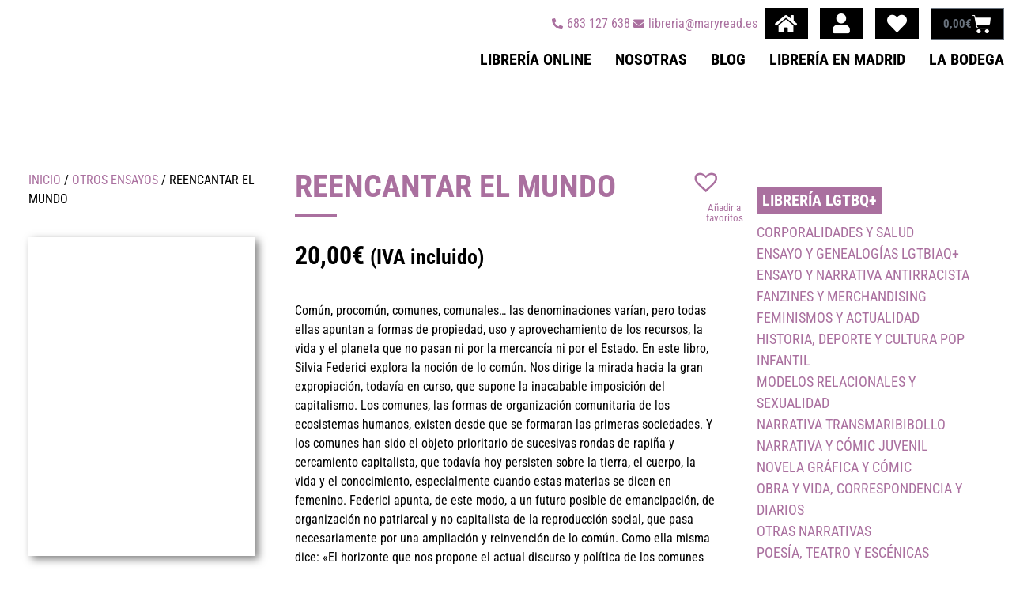

--- FILE ---
content_type: text/html; charset=UTF-8
request_url: https://maryread.es/producto/reencantar-el-mundo/
body_size: 29171
content:
<!doctype html><html lang="es" prefix="og: https://ogp.me/ns#"><head><script data-no-optimize="1">var litespeed_docref=sessionStorage.getItem("litespeed_docref");litespeed_docref&&(Object.defineProperty(document,"referrer",{get:function(){return litespeed_docref}}),sessionStorage.removeItem("litespeed_docref"));</script> <meta charset="UTF-8"><meta name="viewport" content="width=device-width, initial-scale=1"><link rel="profile" href="https://gmpg.org/xfn/11"><title>REENCANTAR EL MUNDO &bull; Mary Read</title><meta name="description" content="Común, procomún, comunes, comunales... las denominaciones varían, pero todas ellas apuntan a formas de propiedad, uso y aprovechamiento de los recursos, la"/><meta name="robots" content="follow, index, max-snippet:-1, max-video-preview:-1, max-image-preview:large"/><link rel="canonical" href="https://maryread.es/producto/reencantar-el-mundo/" /><meta property="og:locale" content="es_ES" /><meta property="og:type" content="product" /><meta property="og:title" content="REENCANTAR EL MUNDO &bull; Mary Read" /><meta property="og:description" content="Común, procomún, comunes, comunales... las denominaciones varían, pero todas ellas apuntan a formas de propiedad, uso y aprovechamiento de los recursos, la" /><meta property="og:url" content="https://maryread.es/producto/reencantar-el-mundo/" /><meta property="og:site_name" content="Mary Read" /><meta property="og:updated_time" content="2026-01-15T23:04:01+01:00" /><meta property="og:image" content="https://maryread.es/wp-content/uploads/2025/11/9788412125993.jpg" /><meta property="og:image:secure_url" content="https://maryread.es/wp-content/uploads/2025/11/9788412125993.jpg" /><meta property="og:image:width" content="229" /><meta property="og:image:height" content="321" /><meta property="og:image:alt" content="REENCANTAR EL MUNDO" /><meta property="og:image:type" content="image/jpeg" /><meta property="product:price:amount" content="20" /><meta property="product:price:currency" content="EUR" /><meta name="twitter:card" content="summary_large_image" /><meta name="twitter:title" content="REENCANTAR EL MUNDO &bull; Mary Read" /><meta name="twitter:description" content="Común, procomún, comunes, comunales... las denominaciones varían, pero todas ellas apuntan a formas de propiedad, uso y aprovechamiento de los recursos, la" /><meta name="twitter:image" content="https://maryread.es/wp-content/uploads/2025/11/9788412125993.jpg" /><meta name="twitter:label1" content="Precio" /><meta name="twitter:data1" content="20,00&euro;" /><meta name="twitter:label2" content="Disponibilidad" /><meta name="twitter:data2" content="Agotado" /> <script type="application/ld+json" class="rank-math-schema">{"@context":"https://schema.org","@graph":[{"@type":"Place","@id":"https://maryread.es/#place","address":{"@type":"PostalAddress","streetAddress":"Marqu\u00e9s de Toca, 3","addressLocality":"Madrid","addressRegion":"Madrid","postalCode":"28012","addressCountry":"Espa\u00f1a"}},{"@type":["Library","Organization"],"@id":"https://maryread.es/#organization","name":"Mary Read","url":"https://maryread.es","sameAs":["https://www.facebook.com/maryreadlibreria/"],"address":{"@type":"PostalAddress","streetAddress":"Marqu\u00e9s de Toca, 3","addressLocality":"Madrid","addressRegion":"Madrid","postalCode":"28012","addressCountry":"Espa\u00f1a"},"logo":{"@type":"ImageObject","@id":"https://maryread.es/#logo","url":"https://maryread.es/wp-content/uploads/2021/04/MARY_READ_IMG_TXT_COLORchico2.png","contentUrl":"https://maryread.es/wp-content/uploads/2021/04/MARY_READ_IMG_TXT_COLORchico2.png","caption":"Mary Read","inLanguage":"es","width":"500","height":"375"},"openingHours":["Monday 16:00-21:00","Tuesday,Wednesday,Thursday,Friday,Saturday 11:00-21:00"],"location":{"@id":"https://maryread.es/#place"},"image":{"@id":"https://maryread.es/#logo"},"telephone":"683 127 638"},{"@type":"WebSite","@id":"https://maryread.es/#website","url":"https://maryread.es","name":"Mary Read","publisher":{"@id":"https://maryread.es/#organization"},"inLanguage":"es"},{"@type":"ImageObject","@id":"https://maryread.es/wp-content/uploads/2025/11/9788412125993.jpg","url":"https://maryread.es/wp-content/uploads/2025/11/9788412125993.jpg","width":"229","height":"321","inLanguage":"es"},{"@type":"ItemPage","@id":"https://maryread.es/producto/reencantar-el-mundo/#webpage","url":"https://maryread.es/producto/reencantar-el-mundo/","name":"REENCANTAR EL MUNDO &bull; Mary Read","datePublished":"2025-11-12T23:52:23+01:00","dateModified":"2026-01-15T23:04:01+01:00","isPartOf":{"@id":"https://maryread.es/#website"},"primaryImageOfPage":{"@id":"https://maryread.es/wp-content/uploads/2025/11/9788412125993.jpg"},"inLanguage":"es"},{"@type":"Product","name":"REENCANTAR EL MUNDO &bull; Mary Read","description":"Com\u00fan, procom\u00fan, comunes, comunales... las denominaciones var\u00edan, pero todas ellas apuntan a formas de propiedad, uso y aprovechamiento de los recursos, la vida y el planeta que no pasan ni por la mercanc\u00eda ni por el Estado. En este libro, Silvia Federici explora la noci\u00f3n de lo com\u00fan. Nos dirige la mirada hacia la gran expropiaci\u00f3n, todav\u00eda en curso, que supone la inacabable imposici\u00f3n del capitalismo. Los comunes, las formas de organizaci\u00f3n comunitaria de los ecosistemas humanos, existen desde que se formaran las primeras sociedades. Y los comunes han sido el objeto prioritario de sucesivas rondas de rapi\u00f1a y cercamiento capitalista, que todav\u00eda hoy persisten sobre la tierra, el cuerpo, la vida y el conocimiento, especialmente cuando estas materias se dicen en femenino. Federici apunta, de este modo, a un futuro posible de emancipaci\u00f3n, de organizaci\u00f3n no patriarcal y no capitalista de la reproducci\u00f3n social, que pasa necesariamente por una ampliaci\u00f3n y reinvenci\u00f3n de lo com\u00fan. Como ella misma dice: \u00abEl horizonte que nos propone el actual discurso y pol\u00edtica de los comunes no consiste en la promesa de un retorno imposible al pasado, sino en la posibilidad de recuperar el poder de decidir colectivamente nuestro destino en esta tierra\u00bb. Esto es lo que ella llama reencantar el mundo.","sku":"611","category":"OTROS ENSAYOS","mainEntityOfPage":{"@id":"https://maryread.es/producto/reencantar-el-mundo/#webpage"},"image":[{"@type":"ImageObject","url":"https://maryread.es/wp-content/uploads/2025/11/9788412125993.jpg","height":"321","width":"229"}],"offers":{"@type":"Offer","price":"20.00","priceCurrency":"EUR","priceValidUntil":"2027-12-31","availability":"https://schema.org/OutOfStock","itemCondition":"NewCondition","url":"https://maryread.es/producto/reencantar-el-mundo/","seller":{"@type":"Organization","@id":"https://maryread.es/","name":"Mary Read","url":"https://maryread.es","logo":"https://maryread.es/wp-content/uploads/2021/04/MARY_READ_IMG_TXT_COLORchico2.png"},"priceSpecification":{"price":"20","priceCurrency":"EUR","valueAddedTaxIncluded":"true"}},"@id":"https://maryread.es/producto/reencantar-el-mundo/#richSnippet"}]}</script> <link rel="alternate" type="text/calendar" title="Mary Read &raquo; iCal Feed" href="https://maryread.es/eventos/?ical=1" /><style id='wp-img-auto-sizes-contain-inline-css'>img:is([sizes=auto i],[sizes^="auto," i]){contain-intrinsic-size:3000px 1500px}
/*# sourceURL=wp-img-auto-sizes-contain-inline-css */</style><link data-optimized="2" rel="stylesheet" href="https://maryread.es/wp-content/litespeed/css/67987c7373ed77d2c4bc0174dea17a26.css?ver=a59c4" /><style id='global-styles-inline-css'>:root{--wp--preset--aspect-ratio--square: 1;--wp--preset--aspect-ratio--4-3: 4/3;--wp--preset--aspect-ratio--3-4: 3/4;--wp--preset--aspect-ratio--3-2: 3/2;--wp--preset--aspect-ratio--2-3: 2/3;--wp--preset--aspect-ratio--16-9: 16/9;--wp--preset--aspect-ratio--9-16: 9/16;--wp--preset--color--black: #000000;--wp--preset--color--cyan-bluish-gray: #abb8c3;--wp--preset--color--white: #ffffff;--wp--preset--color--pale-pink: #f78da7;--wp--preset--color--vivid-red: #cf2e2e;--wp--preset--color--luminous-vivid-orange: #ff6900;--wp--preset--color--luminous-vivid-amber: #fcb900;--wp--preset--color--light-green-cyan: #7bdcb5;--wp--preset--color--vivid-green-cyan: #00d084;--wp--preset--color--pale-cyan-blue: #8ed1fc;--wp--preset--color--vivid-cyan-blue: #0693e3;--wp--preset--color--vivid-purple: #9b51e0;--wp--preset--gradient--vivid-cyan-blue-to-vivid-purple: linear-gradient(135deg,rgb(6,147,227) 0%,rgb(155,81,224) 100%);--wp--preset--gradient--light-green-cyan-to-vivid-green-cyan: linear-gradient(135deg,rgb(122,220,180) 0%,rgb(0,208,130) 100%);--wp--preset--gradient--luminous-vivid-amber-to-luminous-vivid-orange: linear-gradient(135deg,rgb(252,185,0) 0%,rgb(255,105,0) 100%);--wp--preset--gradient--luminous-vivid-orange-to-vivid-red: linear-gradient(135deg,rgb(255,105,0) 0%,rgb(207,46,46) 100%);--wp--preset--gradient--very-light-gray-to-cyan-bluish-gray: linear-gradient(135deg,rgb(238,238,238) 0%,rgb(169,184,195) 100%);--wp--preset--gradient--cool-to-warm-spectrum: linear-gradient(135deg,rgb(74,234,220) 0%,rgb(151,120,209) 20%,rgb(207,42,186) 40%,rgb(238,44,130) 60%,rgb(251,105,98) 80%,rgb(254,248,76) 100%);--wp--preset--gradient--blush-light-purple: linear-gradient(135deg,rgb(255,206,236) 0%,rgb(152,150,240) 100%);--wp--preset--gradient--blush-bordeaux: linear-gradient(135deg,rgb(254,205,165) 0%,rgb(254,45,45) 50%,rgb(107,0,62) 100%);--wp--preset--gradient--luminous-dusk: linear-gradient(135deg,rgb(255,203,112) 0%,rgb(199,81,192) 50%,rgb(65,88,208) 100%);--wp--preset--gradient--pale-ocean: linear-gradient(135deg,rgb(255,245,203) 0%,rgb(182,227,212) 50%,rgb(51,167,181) 100%);--wp--preset--gradient--electric-grass: linear-gradient(135deg,rgb(202,248,128) 0%,rgb(113,206,126) 100%);--wp--preset--gradient--midnight: linear-gradient(135deg,rgb(2,3,129) 0%,rgb(40,116,252) 100%);--wp--preset--font-size--small: 13px;--wp--preset--font-size--medium: 20px;--wp--preset--font-size--large: 36px;--wp--preset--font-size--x-large: 42px;--wp--preset--spacing--20: 0.44rem;--wp--preset--spacing--30: 0.67rem;--wp--preset--spacing--40: 1rem;--wp--preset--spacing--50: 1.5rem;--wp--preset--spacing--60: 2.25rem;--wp--preset--spacing--70: 3.38rem;--wp--preset--spacing--80: 5.06rem;--wp--preset--shadow--natural: 6px 6px 9px rgba(0, 0, 0, 0.2);--wp--preset--shadow--deep: 12px 12px 50px rgba(0, 0, 0, 0.4);--wp--preset--shadow--sharp: 6px 6px 0px rgba(0, 0, 0, 0.2);--wp--preset--shadow--outlined: 6px 6px 0px -3px rgb(255, 255, 255), 6px 6px rgb(0, 0, 0);--wp--preset--shadow--crisp: 6px 6px 0px rgb(0, 0, 0);}:root { --wp--style--global--content-size: 800px;--wp--style--global--wide-size: 1200px; }:where(body) { margin: 0; }.wp-site-blocks > .alignleft { float: left; margin-right: 2em; }.wp-site-blocks > .alignright { float: right; margin-left: 2em; }.wp-site-blocks > .aligncenter { justify-content: center; margin-left: auto; margin-right: auto; }:where(.wp-site-blocks) > * { margin-block-start: 24px; margin-block-end: 0; }:where(.wp-site-blocks) > :first-child { margin-block-start: 0; }:where(.wp-site-blocks) > :last-child { margin-block-end: 0; }:root { --wp--style--block-gap: 24px; }:root :where(.is-layout-flow) > :first-child{margin-block-start: 0;}:root :where(.is-layout-flow) > :last-child{margin-block-end: 0;}:root :where(.is-layout-flow) > *{margin-block-start: 24px;margin-block-end: 0;}:root :where(.is-layout-constrained) > :first-child{margin-block-start: 0;}:root :where(.is-layout-constrained) > :last-child{margin-block-end: 0;}:root :where(.is-layout-constrained) > *{margin-block-start: 24px;margin-block-end: 0;}:root :where(.is-layout-flex){gap: 24px;}:root :where(.is-layout-grid){gap: 24px;}.is-layout-flow > .alignleft{float: left;margin-inline-start: 0;margin-inline-end: 2em;}.is-layout-flow > .alignright{float: right;margin-inline-start: 2em;margin-inline-end: 0;}.is-layout-flow > .aligncenter{margin-left: auto !important;margin-right: auto !important;}.is-layout-constrained > .alignleft{float: left;margin-inline-start: 0;margin-inline-end: 2em;}.is-layout-constrained > .alignright{float: right;margin-inline-start: 2em;margin-inline-end: 0;}.is-layout-constrained > .aligncenter{margin-left: auto !important;margin-right: auto !important;}.is-layout-constrained > :where(:not(.alignleft):not(.alignright):not(.alignfull)){max-width: var(--wp--style--global--content-size);margin-left: auto !important;margin-right: auto !important;}.is-layout-constrained > .alignwide{max-width: var(--wp--style--global--wide-size);}body .is-layout-flex{display: flex;}.is-layout-flex{flex-wrap: wrap;align-items: center;}.is-layout-flex > :is(*, div){margin: 0;}body .is-layout-grid{display: grid;}.is-layout-grid > :is(*, div){margin: 0;}body{padding-top: 0px;padding-right: 0px;padding-bottom: 0px;padding-left: 0px;}a:where(:not(.wp-element-button)){text-decoration: underline;}:root :where(.wp-element-button, .wp-block-button__link){background-color: #32373c;border-width: 0;color: #fff;font-family: inherit;font-size: inherit;font-style: inherit;font-weight: inherit;letter-spacing: inherit;line-height: inherit;padding-top: calc(0.667em + 2px);padding-right: calc(1.333em + 2px);padding-bottom: calc(0.667em + 2px);padding-left: calc(1.333em + 2px);text-decoration: none;text-transform: inherit;}.has-black-color{color: var(--wp--preset--color--black) !important;}.has-cyan-bluish-gray-color{color: var(--wp--preset--color--cyan-bluish-gray) !important;}.has-white-color{color: var(--wp--preset--color--white) !important;}.has-pale-pink-color{color: var(--wp--preset--color--pale-pink) !important;}.has-vivid-red-color{color: var(--wp--preset--color--vivid-red) !important;}.has-luminous-vivid-orange-color{color: var(--wp--preset--color--luminous-vivid-orange) !important;}.has-luminous-vivid-amber-color{color: var(--wp--preset--color--luminous-vivid-amber) !important;}.has-light-green-cyan-color{color: var(--wp--preset--color--light-green-cyan) !important;}.has-vivid-green-cyan-color{color: var(--wp--preset--color--vivid-green-cyan) !important;}.has-pale-cyan-blue-color{color: var(--wp--preset--color--pale-cyan-blue) !important;}.has-vivid-cyan-blue-color{color: var(--wp--preset--color--vivid-cyan-blue) !important;}.has-vivid-purple-color{color: var(--wp--preset--color--vivid-purple) !important;}.has-black-background-color{background-color: var(--wp--preset--color--black) !important;}.has-cyan-bluish-gray-background-color{background-color: var(--wp--preset--color--cyan-bluish-gray) !important;}.has-white-background-color{background-color: var(--wp--preset--color--white) !important;}.has-pale-pink-background-color{background-color: var(--wp--preset--color--pale-pink) !important;}.has-vivid-red-background-color{background-color: var(--wp--preset--color--vivid-red) !important;}.has-luminous-vivid-orange-background-color{background-color: var(--wp--preset--color--luminous-vivid-orange) !important;}.has-luminous-vivid-amber-background-color{background-color: var(--wp--preset--color--luminous-vivid-amber) !important;}.has-light-green-cyan-background-color{background-color: var(--wp--preset--color--light-green-cyan) !important;}.has-vivid-green-cyan-background-color{background-color: var(--wp--preset--color--vivid-green-cyan) !important;}.has-pale-cyan-blue-background-color{background-color: var(--wp--preset--color--pale-cyan-blue) !important;}.has-vivid-cyan-blue-background-color{background-color: var(--wp--preset--color--vivid-cyan-blue) !important;}.has-vivid-purple-background-color{background-color: var(--wp--preset--color--vivid-purple) !important;}.has-black-border-color{border-color: var(--wp--preset--color--black) !important;}.has-cyan-bluish-gray-border-color{border-color: var(--wp--preset--color--cyan-bluish-gray) !important;}.has-white-border-color{border-color: var(--wp--preset--color--white) !important;}.has-pale-pink-border-color{border-color: var(--wp--preset--color--pale-pink) !important;}.has-vivid-red-border-color{border-color: var(--wp--preset--color--vivid-red) !important;}.has-luminous-vivid-orange-border-color{border-color: var(--wp--preset--color--luminous-vivid-orange) !important;}.has-luminous-vivid-amber-border-color{border-color: var(--wp--preset--color--luminous-vivid-amber) !important;}.has-light-green-cyan-border-color{border-color: var(--wp--preset--color--light-green-cyan) !important;}.has-vivid-green-cyan-border-color{border-color: var(--wp--preset--color--vivid-green-cyan) !important;}.has-pale-cyan-blue-border-color{border-color: var(--wp--preset--color--pale-cyan-blue) !important;}.has-vivid-cyan-blue-border-color{border-color: var(--wp--preset--color--vivid-cyan-blue) !important;}.has-vivid-purple-border-color{border-color: var(--wp--preset--color--vivid-purple) !important;}.has-vivid-cyan-blue-to-vivid-purple-gradient-background{background: var(--wp--preset--gradient--vivid-cyan-blue-to-vivid-purple) !important;}.has-light-green-cyan-to-vivid-green-cyan-gradient-background{background: var(--wp--preset--gradient--light-green-cyan-to-vivid-green-cyan) !important;}.has-luminous-vivid-amber-to-luminous-vivid-orange-gradient-background{background: var(--wp--preset--gradient--luminous-vivid-amber-to-luminous-vivid-orange) !important;}.has-luminous-vivid-orange-to-vivid-red-gradient-background{background: var(--wp--preset--gradient--luminous-vivid-orange-to-vivid-red) !important;}.has-very-light-gray-to-cyan-bluish-gray-gradient-background{background: var(--wp--preset--gradient--very-light-gray-to-cyan-bluish-gray) !important;}.has-cool-to-warm-spectrum-gradient-background{background: var(--wp--preset--gradient--cool-to-warm-spectrum) !important;}.has-blush-light-purple-gradient-background{background: var(--wp--preset--gradient--blush-light-purple) !important;}.has-blush-bordeaux-gradient-background{background: var(--wp--preset--gradient--blush-bordeaux) !important;}.has-luminous-dusk-gradient-background{background: var(--wp--preset--gradient--luminous-dusk) !important;}.has-pale-ocean-gradient-background{background: var(--wp--preset--gradient--pale-ocean) !important;}.has-electric-grass-gradient-background{background: var(--wp--preset--gradient--electric-grass) !important;}.has-midnight-gradient-background{background: var(--wp--preset--gradient--midnight) !important;}.has-small-font-size{font-size: var(--wp--preset--font-size--small) !important;}.has-medium-font-size{font-size: var(--wp--preset--font-size--medium) !important;}.has-large-font-size{font-size: var(--wp--preset--font-size--large) !important;}.has-x-large-font-size{font-size: var(--wp--preset--font-size--x-large) !important;}
/*# sourceURL=global-styles-inline-css */</style><style id='woocommerce-inline-inline-css'>.woocommerce form .form-row .required { visibility: visible; }
/*# sourceURL=woocommerce-inline-inline-css */</style><link rel='preload' as='font' type='font/woff2' crossorigin='anonymous' id='tinvwl-webfont-font-css' href='https://maryread.es/wp-content/plugins/ti-woocommerce-wishlist/assets/fonts/tinvwl-webfont.woff2?ver=xu2uyi' media='all' /><style id='tinvwl-theme-inline-css'>.tinv-wishlist .tinv-header h2 {color:#000000;font-size:40px;} .tinv-wishlist {color:#1a1a1a;} .tinv-wishlist, .tinv-wishlist input, .tinv-wishlist select, .tinv-wishlist textarea, .tinv-wishlist button, .tinv-wishlist input[type="button"], .tinv-wishlist input[type="reset"], .tinv-wishlist input[type="submit"] {font-family:inherit;} .tinv-wishlist a:not(.button):not(.social) {color:#aa709f;text-decoration:underline;font-family:inherit;} .tinv-wishlist a:not(.button):not(.social):active, .tinv-wishlist a:not(.button):not(.social):focus, .tinv-wishlist a:not(.button):not(.social):hover {color:#aa709f;} .tinv-wishlist input[type="text"], .tinv-wishlist input[type="email"], .tinv-wishlist input[type="url"], .tinv-wishlist input[type="password"], .tinv-wishlist input[type="search"], .tinv-wishlist input[type="tel"], .tinv-wishlist input[type="number"], .tinv-wishlist textarea, .tinv-wishlist select, .tinv-wishlist .product-quantity input[type="text"].qty {background-color:#f7f7f7;border-color:#d1d1d1;border-radius:2px;color:#686868;font-family:inherit;} .tinv-wishlist select {font-size:12px;} .woocommerce div.product form.cart .tinvwl_add_to_wishlist_button.tinvwl-button {background-color:#ebe9eb;border-radius:5px;} .woocommerce div.product form.cart .tinvwl_add_to_wishlist_button.tinvwl-button:hover, .woocommerce div.product form.cart .tinvwl_add_to_wishlist_button.tinvwl-button.icon-white:hover:before, .woocommerce div.product form.cart .tinvwl_add_to_wishlist_button.tinvwl-button.icon-black:hover:before {background-color:#aa709f;color:#686868;} .woocommerce div.product form.cart .tinvwl_add_to_wishlist_button.tinvwl-button, .woocommerce div.product form.cart .tinvwl_add_to_wishlist_button.tinvwl-button.icon-white:before, .woocommerce div.product form.cart .tinvwl_add_to_wishlist_button.tinvwl-button.icon-black:before {color:#515151;} .woocommerce div.product form.cart .tinvwl_add_to_wishlist_button, .woocommerce div.product form.cart .tinvwl_add_to_wishlist_button.icon-white:before, .woocommerce div.product form.cart .tinvwl_add_to_wishlist_button.icon-black:before {color:#aa709f;} .woocommerce div.product form.cart .tinvwl_add_to_wishlist_button:hover, .woocommerce div.product form.cart .tinvwl_add_to_wishlist_button.icon-white:hover:before, .woocommerce div.product form.cart .tinvwl_add_to_wishlist_button.icon-black:hover:before {color:#686868;} .woocommerce div.product form.cart .tinvwl_add_to_wishlist_button {font-family:inherit;font-size:16px;} .woocommerce div.product form.cart .tinvwl_add_to_wishlist_button.icon-black:before, .woocommerce div.product form.cart .tinvwl_add_to_wishlist_button.icon-white:before {font-size:16px;} .woocommerce ul.products li.product .tinvwl_add_to_wishlist_button.tinvwl-button, .woocommerce ul.products li.product .tinvwl_add_to_wishlist_button.tinvwl-button.icon-white:before, .woocommerce ul.products li.product .tinvwl_add_to_wishlist_button.tinvwl-button.icon-black:before {background-color:#ebe9eb;color:#515151;} .woocommerce ul.products li.product .tinvwl_add_to_wishlist_button.tinvwl-button:hover, .woocommerce ul.products li.product .tinvwl_add_to_wishlist_button.tinvwl-button.icon-white:hover:before, .woocommerce ul.products li.product .tinvwl_add_to_wishlist_button.tinvwl-button.icon-black:hover:before {background-color:#aa709f;color:#515151;} .woocommerce ul.products li.product .tinvwl_add_to_wishlist_button, .woocommerce ul.products li.product .tinvwl_add_to_wishlist_button.icon-white:before, .woocommerce ul.products li.product .tinvwl_add_to_wishlist_button.icon-black:before {color:#aa709f;font-size:16px;} .woocommerce ul.products li.product .tinvwl_add_to_wishlist_button:hover, .woocommerce ul.products li.product .tinvwl_add_to_wishlist_button.icon-white:hover:before, .woocommerce ul.products li.product .tinvwl_add_to_wishlist_button.icon-black:hover:before {color:#686868;} .woocommerce ul.products li.product .tinvwl_add_to_wishlist_button.tinvwl-button {font-family:inherit;border-radius:5px;} .woocommerce ul.products li.product .tinvwl_add_to_wishlist_button.icon-white:before, .woocommerce ul.products li.product .tinvwl_add_to_wishlist_button.icon-black:before {font-size:16px;} .woocommerce.tinv-wishlist #respond input#submit, .woocommerce.tinv-wishlist a.button, .woocommerce.tinv-wishlist button.button, .woocommerce.tinv-wishlist input.button {background-color:#ebe9eb;color:#515151;font-family:inherit;font-size:14px;border-radius:3px;} .woocommerce.tinv-wishlist #respond input#submit:hover, .woocommerce.tinv-wishlist a.button:hover, .woocommerce.tinv-wishlist button.button:hover, .woocommerce.tinv-wishlist input.button:hover {background-color:#dad8da;color:#515151;} .woocommerce.tinv-wishlist #respond input#submit.alt, .woocommerce.tinv-wishlist a.button.alt, .woocommerce.tinv-wishlist button.button.alt, .woocommerce.tinv-wishlist input.button.alt {background-color:#a46497;color:#ffffff;font-family:inherit;font-size:14px;border-radius:3px;} .woocommerce.tinv-wishlist #respond input#submit.alt:hover, .woocommerce.tinv-wishlist a.button.alt:hover, .woocommerce.tinv-wishlist button.button.alt:hover, .woocommerce.tinv-wishlist input.button.alt:hover {background-color:#935386;color:#ffffff;} .tinv-wishlist table, .tinv-wishlist table td {background-color:#ffffff;} .tinv-wishlist table, .tinv-wishlist table td, .tinv-wishlist table th {border-color:#d1d1d1;} .tinv-wishlist table th {background-color:#ffffff;color:#1a1a1a;font-family:inherit;font-size:14px;} .tinv-wishlist table td {color:#686868;font-family:inherit;font-size:14px;} .tinv-wishlist td.product-price {color:#202020;font-family:inherit;font-size:16px;} .tinv-wishlist td.product-price ins span.amount {color:#ffffff;background-color:#007acc;} .tinv-wishlist .social-buttons li a {background-color:#ebe9eb;font-size:20px;} .tinv-wishlist .social-buttons li a:hover {background-color:#dad8da;} .tinv-wishlist .social-buttons li a.white, .tinv-wishlist .social-buttons li a.dark {color:#000000;} .tinv-wishlist .social-buttons li a.white:hover, .tinv-wishlist .social-buttons li a.dark:hover {color:#686868;} .tinv-wishlist .tinv-modal .tinv-modal-inner {background-color:#ffffff;color:#1a1a1a;font-size:16px;} .tinv-wishlist .tinv-modal .tinv-modal-inner,.tinv-wishlist .tinv-modal .tinv-modal-inner select {font-family:inherit;} .tinv-wishlist .tinv-modal .tinv-close-modal, .tinv-wishlist .tinv-modal button.button {background-color:#ebe9eb;color:#515151;} .tinv-wishlist .tinv-modal .tinv-close-modal:hover, .tinv-wishlist .tinv-modal button.button:hover {background-color:#dad8da;color:#515151;}
/*# sourceURL=tinvwl-theme-inline-css */</style> <script src="https://maryread.es/wp-includes/js/jquery/jquery.min.js" id="jquery-core-js" defer></script> <script id="wc-add-to-cart-js-extra" type="litespeed/javascript">var wc_add_to_cart_params={"ajax_url":"/wp-admin/admin-ajax.php","wc_ajax_url":"/?wc-ajax=%%endpoint%%","i18n_view_cart":"Ver carrito","cart_url":"https://maryread.es/carrito/","is_cart":"","cart_redirect_after_add":"no"}</script> <script id="wc-single-product-js-extra" type="litespeed/javascript">var wc_single_product_params={"i18n_required_rating_text":"Por favor elige una puntuaci\u00f3n","i18n_rating_options":["1 de 5 estrellas","2 de 5 estrellas","3 de 5 estrellas","4 de 5 estrellas","5 de 5 estrellas"],"i18n_product_gallery_trigger_text":"Ver galer\u00eda de im\u00e1genes a pantalla completa","review_rating_required":"yes","flexslider":{"rtl":!1,"animation":"slide","smoothHeight":!0,"directionNav":!1,"controlNav":"thumbnails","slideshow":!1,"animationSpeed":500,"animationLoop":!1,"allowOneSlide":!1},"zoom_enabled":"1","zoom_options":[],"photoswipe_enabled":"1","photoswipe_options":{"shareEl":!1,"closeOnScroll":!1,"history":!1,"hideAnimationDuration":0,"showAnimationDuration":0},"flexslider_enabled":"1"}</script> <script id="woocommerce-js-extra" type="litespeed/javascript">var woocommerce_params={"ajax_url":"/wp-admin/admin-ajax.php","wc_ajax_url":"/?wc-ajax=%%endpoint%%","i18n_password_show":"Mostrar contrase\u00f1a","i18n_password_hide":"Ocultar contrase\u00f1a"}</script> <script id="enhanced-ecommerce-google-analytics-js-extra" type="litespeed/javascript">var ConvAioGlobal={"nonce":"2d447e9754"}</script> <script data-cfasync="false" data-no-optimize="1" data-pagespeed-no-defer src="https://maryread.es/wp-content/plugins/enhanced-e-commerce-for-woocommerce-store/public/js/con-gtm-google-analytics.js" id="enhanced-ecommerce-google-analytics-js"></script> <script data-cfasync="false" data-no-optimize="1" data-pagespeed-no-defer id="enhanced-ecommerce-google-analytics-js-after">tvc_smd={"tvc_wcv":"10.1.3","tvc_wpv":"6.9","tvc_eev":"7.2.10","tvc_cnf":{"t_cg":"","t_ec":"","t_ee":"on","t_df":"","t_gUser":"1","t_UAen":"on","t_thr":"6","t_IPA":"1","t_PrivacyPolicy":"1"},"tvc_sub_data":{"sub_id":"8803","cu_id":"7809","pl_id":"1","ga_tra_option":"UA","ga_property_id":"UA-196851239-1","ga_measurement_id":"","ga_ads_id":"","ga_gmc_id":"","ga_gmc_id_p":"0","op_gtag_js":"1","op_en_e_t":"1","op_rm_t_t":"1","op_dy_rm_t_t":"1","op_li_ga_wi_ads":"1","gmc_is_product_sync":"0","gmc_is_site_verified":"0","gmc_is_domain_claim":"0","gmc_product_count":"0","fb_pixel_id":"","tracking_method":"","user_gtm_id":""}};
//# sourceURL=enhanced-ecommerce-google-analytics-js-after</script> <link rel="https://api.w.org/" href="https://maryread.es/wp-json/" /><link rel="alternate" title="JSON" type="application/json" href="https://maryread.es/wp-json/wp/v2/product/9089" /><meta name="et-api-version" content="v1"><meta name="et-api-origin" content="https://maryread.es"><link rel="https://theeventscalendar.com/" href="https://maryread.es/wp-json/tribe/tickets/v1/" /><meta name="tec-api-version" content="v1"><meta name="tec-api-origin" content="https://maryread.es"><link rel="alternate" href="https://maryread.es/wp-json/tribe/events/v1/" /><style>.cmplz-hidden {
					display: none !important;
				}</style><noscript><style>.woocommerce-product-gallery{ opacity: 1 !important; }</style></noscript><meta name="generator" content="Elementor 3.31.5; features: additional_custom_breakpoints, e_element_cache; settings: css_print_method-external, google_font-enabled, font_display-auto"> <script data-cfasync="false" data-no-optimize="1" data-pagespeed-no-defer>var tvc_lc = 'EUR';</script> <script data-cfasync="false" data-no-optimize="1" data-pagespeed-no-defer>var tvc_lc = 'EUR';</script> <script data-cfasync="false" data-pagespeed-no-defer type="text/javascript">window.dataLayer = window.dataLayer || [];
      dataLayer.push({"event":"begin_datalayer","cov_remarketing":"1","conv_track_email":"1","conv_track_phone":"1","conv_track_address":"1","conv_track_page_scroll":"1","conv_track_file_download":"1","conv_track_author":"1","conv_track_signup":"1","conv_track_signin":"1"});</script>  <script type="litespeed/javascript">(function(w,d,s,l,i){w[l]=w[l]||[];w[l].push({'gtm.start':new Date().getTime(),event:'gtm.js'});var f=d.getElementsByTagName(s)[0],j=d.createElement(s),dl=l!='dataLayer'?'&l='+l:'';j.async=!0;j.src='https://www.googletagmanager.com/gtm.js?id='+i+dl;f.parentNode.insertBefore(j,f)})(window,document,'script','dataLayer','GTM-K7X94DG')</script> 
<noscript><iframe data-lazyloaded="1" src="about:blank" data-litespeed-src="https://www.googletagmanager.com/ns.html?id=GTM-K7X94DG" height="0" width="0" style="display:none;visibility:hidden"></iframe></noscript>
 <script type="litespeed/javascript">(window.gaDevIds=window.gaDevIds||[]).push('5CDcaG')</script> <script data-cfasync="false" data-no-optimize="1" data-pagespeed-no-defer>var tvc_lc = 'EUR';</script> <script data-cfasync="false" data-no-optimize="1" data-pagespeed-no-defer>var tvc_lc = 'EUR';</script> <style>.e-con.e-parent:nth-of-type(n+4):not(.e-lazyloaded):not(.e-no-lazyload),
				.e-con.e-parent:nth-of-type(n+4):not(.e-lazyloaded):not(.e-no-lazyload) * {
					background-image: none !important;
				}
				@media screen and (max-height: 1024px) {
					.e-con.e-parent:nth-of-type(n+3):not(.e-lazyloaded):not(.e-no-lazyload),
					.e-con.e-parent:nth-of-type(n+3):not(.e-lazyloaded):not(.e-no-lazyload) * {
						background-image: none !important;
					}
				}
				@media screen and (max-height: 640px) {
					.e-con.e-parent:nth-of-type(n+2):not(.e-lazyloaded):not(.e-no-lazyload),
					.e-con.e-parent:nth-of-type(n+2):not(.e-lazyloaded):not(.e-no-lazyload) * {
						background-image: none !important;
					}
				}</style><link rel="icon" href="https://maryread.es/wp-content/uploads/2021/10/cropped-icon_mary-32x32.png" sizes="32x32" /><link rel="icon" href="https://maryread.es/wp-content/uploads/2021/10/cropped-icon_mary-192x192.png" sizes="192x192" /><link rel="apple-touch-icon" href="https://maryread.es/wp-content/uploads/2021/10/cropped-icon_mary-180x180.png" /><meta name="msapplication-TileImage" content="https://maryread.es/wp-content/uploads/2021/10/cropped-icon_mary-270x270.png" /><style id="wp-custom-css">/* Damos estilo al popup de la Lista de Deseos */

.woocommerce .tinv-wishlist .tinvwl_added_to_wishlist.tinv-modal button.button {
    background-color: #AA709F;
		color: #fff;
	}

.tinv-wishlist .tinv-modal .tinvwl-buttons-group button.tinvwl_button_close, .tinv-wishlist .tinv-modal .tinvwl-buttons-group button.tinvwl_button_view {
    float: left;
	width: 100%;}

.tinv-wishlist .tinv-modal .tinvwl-buttons-group button+a button, .tinv-wishlist .tinv-modal .tinvwl-buttons-group button+button {
    margin: 0 0 0 0px;
}

/* Damos estilo al mensaje de arriba de WooCommerce cuando se añade un producto al carrito */

.woocommerce-message {
    border-top-color: #AA709F;}

.woocommerce-message::before {
    color: #AA709F;}</style><noscript><style>.perfmatters-lazy[data-src]{display:none !important;}</style></noscript></head><body data-cmplz=2 class="wp-singular product-template-default single single-product postid-9089 wp-custom-logo wp-embed-responsive wp-theme-hello-elementor theme-hello-elementor woocommerce woocommerce-page woocommerce-no-js tribe-no-js tec-no-tickets-on-recurring tec-no-rsvp-on-recurring tinvwl-custom-style hello-elementor-default elementor-default elementor-template-full-width elementor-kit-12 elementor-page-982 tribe-theme-hello-elementor">
<noscript><iframe data-lazyloaded="1" src="about:blank" data-litespeed-src="https://www.googletagmanager.com/ns.html?id=GTM-K7X94DG" height="0" width="0" style="display:none;visibility:hidden"></iframe></noscript>
<a class="skip-link screen-reader-text" href="#content">Ir al contenido</a><header data-elementor-type="header" data-elementor-id="47" class="elementor elementor-47 elementor-location-header" data-elementor-post-type="elementor_library"><header class="ob-is-breaking-bad elementor-section elementor-top-section elementor-element elementor-element-78ce3813 elementor-hidden-desktop elementor-hidden-tablet elementor-section-boxed elementor-section-height-default elementor-section-height-default" data-id="78ce3813" data-element_type="section" data-settings="{&quot;background_background&quot;:&quot;classic&quot;,&quot;sticky&quot;:&quot;top&quot;,&quot;_ob_bbad_use_it&quot;:&quot;yes&quot;,&quot;_ob_bbad_sssic_use&quot;:&quot;no&quot;,&quot;sticky_on&quot;:[&quot;desktop&quot;,&quot;tablet&quot;,&quot;mobile&quot;],&quot;sticky_offset&quot;:0,&quot;sticky_effects_offset&quot;:0,&quot;sticky_anchor_link_offset&quot;:0}"><div class="elementor-container elementor-column-gap-default"><div class="elementor-column elementor-col-20 elementor-top-column elementor-element elementor-element-1ea8e86 elementor-hidden-desktop elementor-hidden-tablet" data-id="1ea8e86" data-element_type="column" data-settings="{&quot;motion_fx_motion_fx_scrolling&quot;:&quot;yes&quot;,&quot;_ob_bbad_is_stalker&quot;:&quot;no&quot;,&quot;_ob_teleporter_use&quot;:false,&quot;_ob_column_has_pseudo&quot;:&quot;no&quot;,&quot;motion_fx_devices&quot;:[&quot;desktop&quot;,&quot;tablet&quot;,&quot;mobile&quot;]}"><div class="elementor-widget-wrap elementor-element-populated"><div class="elementor-element elementor-element-2586be9 elementor-icon-list--layout-inline elementor-align-right elementor-mobile-align-center elementor-list-item-link-full_width elementor-widget elementor-widget-icon-list" data-id="2586be9" data-element_type="widget" data-settings="{&quot;_ob_widget_stalker_use&quot;:&quot;no&quot;}" data-widget_type="icon-list.default"><div class="elementor-widget-container"><ul class="elementor-icon-list-items elementor-inline-items"><li class="elementor-icon-list-item elementor-inline-item">
<span class="elementor-icon-list-icon">
<i aria-hidden="true" class="fas fa-phone-alt"></i>						</span>
<span class="elementor-icon-list-text"><a href="tel:+34683127638">683 127 638</a></span></li><li class="elementor-icon-list-item elementor-inline-item">
<span class="elementor-icon-list-icon">
<i aria-hidden="true" class="fas fa-envelope"></i>						</span>
<span class="elementor-icon-list-text"><a href="/cdn-cgi/l/email-protection#6d01040f1f081f040c2d000c1f141f080c0943081e"><span class="__cf_email__" data-cfemail="315d58534354435850715c504348435450551f5442">[email&#160;protected]</span></a></span></li></ul></div></div></div></div><div class="elementor-column elementor-col-20 elementor-top-column elementor-element elementor-element-c0d97d3 elementor-hidden-desktop elementor-hidden-tablet" data-id="c0d97d3" data-element_type="column" data-settings="{&quot;_ob_bbad_is_stalker&quot;:&quot;no&quot;,&quot;_ob_teleporter_use&quot;:false,&quot;_ob_column_has_pseudo&quot;:&quot;no&quot;}"><div class="elementor-widget-wrap elementor-element-populated"><div class="elementor-element elementor-element-1af3094 elementor-widget elementor-widget-theme-site-logo elementor-widget-image" data-id="1af3094" data-element_type="widget" data-settings="{&quot;_ob_widget_stalker_use&quot;:&quot;no&quot;}" data-widget_type="theme-site-logo.default"><div class="elementor-widget-container">
<a href="https://maryread.es">
<img fetchpriority="high" width="500" height="375" src="data:image/svg+xml,%3Csvg%20xmlns=&#039;http://www.w3.org/2000/svg&#039;%20width=&#039;500&#039;%20height=&#039;375&#039;%20viewBox=&#039;0%200%20500%20375&#039;%3E%3C/svg%3E" class="attachment-full size-full wp-image-45 perfmatters-lazy" alt data-src="https://maryread.es/wp-content/uploads/2021/04/MARY_READ_IMG_TXT_COLORchico2.png.webp" data-srcset="https://maryread.es/wp-content/uploads/2021/04/MARY_READ_IMG_TXT_COLORchico2.png.webp 500w, https://maryread.es/wp-content/uploads/2021/04/MARY_READ_IMG_TXT_COLORchico2-300x225.png.webp 300w, https://maryread.es/wp-content/uploads/2021/04/MARY_READ_IMG_TXT_COLORchico2-64x48.png.webp 64w" data-sizes="(max-width: 500px) 100vw, 500px" /><noscript><img fetchpriority="high" width="500" height="375" src="https://maryread.es/wp-content/uploads/2021/04/MARY_READ_IMG_TXT_COLORchico2.png.webp" class="attachment-full size-full wp-image-45" alt="" srcset="https://maryread.es/wp-content/uploads/2021/04/MARY_READ_IMG_TXT_COLORchico2.png.webp 500w, https://maryread.es/wp-content/uploads/2021/04/MARY_READ_IMG_TXT_COLORchico2-300x225.png.webp 300w, https://maryread.es/wp-content/uploads/2021/04/MARY_READ_IMG_TXT_COLORchico2-64x48.png.webp 64w" sizes="(max-width: 500px) 100vw, 500px" /></noscript>				</a></div></div></div></div><div class="elementor-column elementor-col-20 elementor-top-column elementor-element elementor-element-ee172b9 elementor-hidden-desktop elementor-hidden-tablet" data-id="ee172b9" data-element_type="column" data-settings="{&quot;_ob_bbad_is_stalker&quot;:&quot;no&quot;,&quot;_ob_teleporter_use&quot;:false,&quot;_ob_column_has_pseudo&quot;:&quot;no&quot;}"><div class="elementor-widget-wrap elementor-element-populated"><div class="elementor-element elementor-element-5b173ba elementor-widget__width-auto elementor-view-default elementor-widget elementor-widget-icon" data-id="5b173ba" data-element_type="widget" data-settings="{&quot;_ob_widget_stalker_use&quot;:&quot;no&quot;}" data-widget_type="icon.default"><div class="elementor-widget-container"><div class="elementor-icon-wrapper">
<a class="elementor-icon" href="https://maryread.es/">
<i aria-hidden="true" class="fas fa-home"></i>			</a></div></div></div><div class="elementor-element elementor-element-08e73c6 elementor-widget__width-auto elementor-view-default elementor-widget elementor-widget-icon" data-id="08e73c6" data-element_type="widget" data-settings="{&quot;_ob_widget_stalker_use&quot;:&quot;no&quot;}" data-widget_type="icon.default"><div class="elementor-widget-container"><div class="elementor-icon-wrapper">
<a class="elementor-icon" href="https://maryread.es/lista-de-deseos/">
<i aria-hidden="true" class="fas fa-heart"></i>			</a></div></div></div><div class="elementor-element elementor-element-c804c93 elementor-widget__width-auto elementor-view-default elementor-widget elementor-widget-icon" data-id="c804c93" data-element_type="widget" data-settings="{&quot;_ob_widget_stalker_use&quot;:&quot;no&quot;}" data-widget_type="icon.default"><div class="elementor-widget-container"><div class="elementor-icon-wrapper">
<a class="elementor-icon" href="https://maryread.es/mi-cuenta/">
<i aria-hidden="true" class="fas fa-user"></i>			</a></div></div></div><div class="elementor-element elementor-element-c3cebe0 toggle-icon--cart-solid elementor-widget__width-auto elementor-widget-tablet__width-auto elementor-widget-mobile__width-auto elementor-menu-cart--empty-indicator-hide elementor-menu-cart--items-indicator-bubble elementor-menu-cart--cart-type-side-cart elementor-menu-cart--show-remove-button-yes elementor-widget elementor-widget-woocommerce-menu-cart" data-id="c3cebe0" data-element_type="widget" data-settings="{&quot;cart_type&quot;:&quot;side-cart&quot;,&quot;open_cart&quot;:&quot;click&quot;,&quot;automatically_open_cart&quot;:&quot;no&quot;,&quot;_ob_widget_stalker_use&quot;:&quot;no&quot;}" data-widget_type="woocommerce-menu-cart.default"><div class="elementor-widget-container"><div class="elementor-menu-cart__wrapper"><div class="elementor-menu-cart__toggle_wrapper"><div class="elementor-menu-cart__container elementor-lightbox" aria-hidden="true"><div class="elementor-menu-cart__main" aria-hidden="true"><div class="elementor-menu-cart__close-button"></div><div class="widget_shopping_cart_content"></div></div></div><div class="elementor-menu-cart__toggle elementor-button-wrapper">
<a id="elementor-menu-cart__toggle_button" href="#" class="elementor-menu-cart__toggle_button elementor-button elementor-size-sm" aria-expanded="false">
<span class="elementor-button-text"><span class="woocommerce-Price-amount amount"><bdi>0,00<span class="woocommerce-Price-currencySymbol">&euro;</span></bdi></span></span>
<span class="elementor-button-icon">
<span class="elementor-button-icon-qty" data-counter="0">0</span>
<i class="eicon-cart-solid"></i>					<span class="elementor-screen-only">Carrito</span>
</span>
</a></div></div></div></div></div></div></div><div class="elementor-column elementor-col-20 elementor-top-column elementor-element elementor-element-5ef65719 elementor-hidden-desktop elementor-hidden-tablet" data-id="5ef65719" data-element_type="column" data-settings="{&quot;motion_fx_motion_fx_scrolling&quot;:&quot;yes&quot;,&quot;_ob_bbad_is_stalker&quot;:&quot;no&quot;,&quot;_ob_teleporter_use&quot;:false,&quot;_ob_column_has_pseudo&quot;:&quot;no&quot;,&quot;motion_fx_devices&quot;:[&quot;desktop&quot;,&quot;tablet&quot;,&quot;mobile&quot;]}"><div class="elementor-widget-wrap elementor-element-populated"><div class="elementor-element elementor-element-5a49dbd elementor-widget-mobile__width-initial elementor-nav-menu__text-align-aside elementor-nav-menu--toggle elementor-nav-menu--burger elementor-widget elementor-widget-nav-menu" data-id="5a49dbd" data-element_type="widget" data-settings="{&quot;submenu_icon&quot;:{&quot;value&quot;:&quot;&lt;i class=\&quot;fas fa-chevron-down\&quot;&gt;&lt;\/i&gt;&quot;,&quot;library&quot;:&quot;fa-solid&quot;},&quot;layout&quot;:&quot;dropdown&quot;,&quot;toggle&quot;:&quot;burger&quot;,&quot;_ob_widget_stalker_use&quot;:&quot;no&quot;}" data-widget_type="nav-menu.default"><div class="elementor-widget-container"><div class="elementor-menu-toggle" role="button" tabindex="0" aria-label="Alternar menú" aria-expanded="false">
<i aria-hidden="true" role="presentation" class="elementor-menu-toggle__icon--open eicon-menu-bar"></i><i aria-hidden="true" role="presentation" class="elementor-menu-toggle__icon--close eicon-close"></i></div><nav class="elementor-nav-menu--dropdown elementor-nav-menu__container" aria-hidden="true"><ul id="menu-2-5a49dbd" class="elementor-nav-menu"><li class="menu-item menu-item-type-post_type menu-item-object-page current_page_parent menu-item-35"><a href="https://maryread.es/tienda-online/" class="elementor-item" tabindex="-1">Librería online</a></li><li class="menu-item menu-item-type-post_type menu-item-object-page menu-item-34"><a href="https://maryread.es/nosotras/" class="elementor-item" tabindex="-1">Nosotras</a></li><li class="menu-item menu-item-type-custom menu-item-object-custom menu-item-776"><a href="https://maryread.es/blog/" class="elementor-item" tabindex="-1">Blog</a></li><li class="menu-item menu-item-type-post_type menu-item-object-page menu-item-36"><a href="https://maryread.es/tienda-en-madrid/" class="elementor-item" tabindex="-1">Librería en Madrid</a></li><li class="menu-item menu-item-type-post_type menu-item-object-page menu-item-32"><a href="https://maryread.es/la-bodega/" class="elementor-item" tabindex="-1">La Bodega</a></li></ul></nav></div></div></div></div><div class="elementor-column elementor-col-20 elementor-top-column elementor-element elementor-element-5bfc6b5 elementor-hidden-desktop elementor-hidden-tablet" data-id="5bfc6b5" data-element_type="column" data-settings="{&quot;_ob_bbad_is_stalker&quot;:&quot;no&quot;,&quot;_ob_teleporter_use&quot;:false,&quot;_ob_column_has_pseudo&quot;:&quot;no&quot;}"><div class="elementor-widget-wrap elementor-element-populated"><div class="elementor-element elementor-element-eeedc2e elementor-widget-mobile__width-initial elementor-widget elementor-widget-search" data-id="eeedc2e" data-element_type="widget" data-settings="{&quot;submit_trigger&quot;:&quot;click_submit&quot;,&quot;pagination_type_options&quot;:&quot;none&quot;,&quot;_ob_widget_stalker_use&quot;:&quot;no&quot;}" data-widget_type="search.default"><div class="elementor-widget-container">
<search class="e-search hidden" role="search"><form class="e-search-form" action="https://maryread.es" method="get">
<label class="e-search-label" for="search-eeedc2e">
<span class="elementor-screen-only">
Buscar					</span>
<i aria-hidden="true" class="fas fa-search"></i>				</label><div class="e-search-input-wrapper">
<input id="search-eeedc2e" placeholder="¿Qué título buscas?" class="e-search-input" type="search" name="s" value="" autocomplete="off" role="combobox" aria-autocomplete="list" aria-expanded="false" aria-controls="results-eeedc2e" aria-haspopup="listbox">
<i aria-hidden="true" class="fas fa-times"></i><output id="results-eeedc2e" class="e-search-results-container hide-loader" aria-live="polite" aria-atomic="true" aria-label="Resultados de búsqueda" tabindex="0"><div class="e-search-results"></div></output></div>
<button class="e-search-submit  " type="submit">
<span class="">
Buscar					</span>
</button>
<input type="hidden" name="e_search_props" value="eeedc2e-47"></form>
</search></div></div></div></div></div></header><header class="ob-is-breaking-bad elementor-section elementor-top-section elementor-element elementor-element-8ab2176 elementor-hidden-mobile elementor-section-boxed elementor-section-height-default elementor-section-height-default" data-id="8ab2176" data-element_type="section" data-settings="{&quot;background_background&quot;:&quot;classic&quot;,&quot;sticky&quot;:&quot;top&quot;,&quot;_ob_bbad_use_it&quot;:&quot;yes&quot;,&quot;_ob_bbad_sssic_use&quot;:&quot;no&quot;,&quot;sticky_on&quot;:[&quot;desktop&quot;,&quot;tablet&quot;,&quot;mobile&quot;],&quot;sticky_offset&quot;:0,&quot;sticky_effects_offset&quot;:0,&quot;sticky_anchor_link_offset&quot;:0}"><div class="elementor-container elementor-column-gap-default"><div class="elementor-column elementor-col-50 elementor-top-column elementor-element elementor-element-738ba51 elementor-hidden-mobile" data-id="738ba51" data-element_type="column" data-settings="{&quot;_ob_bbad_is_stalker&quot;:&quot;no&quot;,&quot;_ob_teleporter_use&quot;:false,&quot;_ob_column_has_pseudo&quot;:&quot;no&quot;}"><div class="elementor-widget-wrap elementor-element-populated"><div class="elementor-element elementor-element-2857c7e elementor-widget elementor-widget-theme-site-logo elementor-widget-image" data-id="2857c7e" data-element_type="widget" data-settings="{&quot;_ob_widget_stalker_use&quot;:&quot;no&quot;}" data-widget_type="theme-site-logo.default"><div class="elementor-widget-container">
<a href="https://maryread.es">
<img fetchpriority="high" width="500" height="375" src="data:image/svg+xml,%3Csvg%20xmlns=&#039;http://www.w3.org/2000/svg&#039;%20width=&#039;500&#039;%20height=&#039;375&#039;%20viewBox=&#039;0%200%20500%20375&#039;%3E%3C/svg%3E" class="attachment-full size-full wp-image-45 perfmatters-lazy" alt data-src="https://maryread.es/wp-content/uploads/2021/04/MARY_READ_IMG_TXT_COLORchico2.png.webp" data-srcset="https://maryread.es/wp-content/uploads/2021/04/MARY_READ_IMG_TXT_COLORchico2.png.webp 500w, https://maryread.es/wp-content/uploads/2021/04/MARY_READ_IMG_TXT_COLORchico2-300x225.png.webp 300w, https://maryread.es/wp-content/uploads/2021/04/MARY_READ_IMG_TXT_COLORchico2-64x48.png.webp 64w" data-sizes="(max-width: 500px) 100vw, 500px" /><noscript><img fetchpriority="high" width="500" height="375" src="https://maryread.es/wp-content/uploads/2021/04/MARY_READ_IMG_TXT_COLORchico2.png.webp" class="attachment-full size-full wp-image-45" alt="" srcset="https://maryread.es/wp-content/uploads/2021/04/MARY_READ_IMG_TXT_COLORchico2.png.webp 500w, https://maryread.es/wp-content/uploads/2021/04/MARY_READ_IMG_TXT_COLORchico2-300x225.png.webp 300w, https://maryread.es/wp-content/uploads/2021/04/MARY_READ_IMG_TXT_COLORchico2-64x48.png.webp 64w" sizes="(max-width: 500px) 100vw, 500px" /></noscript>				</a></div></div></div></div><div class="elementor-column elementor-col-50 elementor-top-column elementor-element elementor-element-ab698be elementor-hidden-mobile" data-id="ab698be" data-element_type="column" data-settings="{&quot;_ob_bbad_is_stalker&quot;:&quot;no&quot;,&quot;_ob_teleporter_use&quot;:false}"><div class="elementor-widget-wrap elementor-element-populated"><div class="elementor-element elementor-element-29bdc35 elementor-icon-list--layout-inline elementor-align-right elementor-mobile-align-center elementor-widget__width-initial elementor-list-item-link-full_width elementor-widget elementor-widget-icon-list" data-id="29bdc35" data-element_type="widget" data-settings="{&quot;_ob_widget_stalker_use&quot;:&quot;no&quot;}" data-widget_type="icon-list.default"><div class="elementor-widget-container"><ul class="elementor-icon-list-items elementor-inline-items"><li class="elementor-icon-list-item elementor-inline-item">
<span class="elementor-icon-list-icon">
<i aria-hidden="true" class="fas fa-phone-alt"></i>						</span>
<span class="elementor-icon-list-text"><a href="tel:+34683127638">683 127 638</a></span></li><li class="elementor-icon-list-item elementor-inline-item">
<span class="elementor-icon-list-icon">
<i aria-hidden="true" class="fas fa-envelope"></i>						</span>
<span class="elementor-icon-list-text"><a href="/cdn-cgi/l/email-protection#81ede8e3f3e4f3e8e0c1ece0f3f8f3e4e0e5afe4f2"><span class="__cf_email__" data-cfemail="8be7e2e9f9eef9e2eacbe6eaf9f2f9eeeaefa5eef8">[email&#160;protected]</span></a></span></li></ul></div></div><div class="elementor-element elementor-element-d33f4ea elementor-widget__width-auto elementor-view-default elementor-widget elementor-widget-icon" data-id="d33f4ea" data-element_type="widget" data-settings="{&quot;_ob_widget_stalker_use&quot;:&quot;no&quot;}" data-widget_type="icon.default"><div class="elementor-widget-container"><div class="elementor-icon-wrapper">
<a class="elementor-icon" href="https://maryread.es/">
<i aria-hidden="true" class="fas fa-home"></i>			</a></div></div></div><div class="elementor-element elementor-element-50547c5 elementor-widget__width-auto elementor-view-default elementor-widget elementor-widget-icon" data-id="50547c5" data-element_type="widget" data-settings="{&quot;_ob_widget_stalker_use&quot;:&quot;no&quot;}" data-widget_type="icon.default"><div class="elementor-widget-container"><div class="elementor-icon-wrapper">
<a class="elementor-icon" href="https://maryread.es/mi-cuenta/">
<i aria-hidden="true" class="fas fa-user"></i>			</a></div></div></div><div class="elementor-element elementor-element-f027f01 elementor-widget__width-auto elementor-view-default elementor-widget elementor-widget-icon" data-id="f027f01" data-element_type="widget" data-settings="{&quot;_ob_widget_stalker_use&quot;:&quot;no&quot;}" data-widget_type="icon.default"><div class="elementor-widget-container"><div class="elementor-icon-wrapper">
<a class="elementor-icon" href="https://maryread.es/lista-de-deseos/">
<i aria-hidden="true" class="fas fa-heart"></i>			</a></div></div></div><div class="elementor-element elementor-element-898d975 toggle-icon--cart-solid elementor-widget__width-auto elementor-widget-tablet__width-auto elementor-widget-mobile__width-auto elementor-menu-cart--empty-indicator-hide elementor-menu-cart--items-indicator-bubble elementor-menu-cart--show-subtotal-yes elementor-menu-cart--cart-type-side-cart elementor-menu-cart--show-remove-button-yes elementor-widget elementor-widget-woocommerce-menu-cart" data-id="898d975" data-element_type="widget" data-settings="{&quot;automatically_open_cart&quot;:&quot;yes&quot;,&quot;cart_type&quot;:&quot;side-cart&quot;,&quot;open_cart&quot;:&quot;click&quot;,&quot;_ob_widget_stalker_use&quot;:&quot;no&quot;}" data-widget_type="woocommerce-menu-cart.default"><div class="elementor-widget-container"><div class="elementor-menu-cart__wrapper"><div class="elementor-menu-cart__toggle_wrapper"><div class="elementor-menu-cart__container elementor-lightbox" aria-hidden="true"><div class="elementor-menu-cart__main" aria-hidden="true"><div class="elementor-menu-cart__close-button"></div><div class="widget_shopping_cart_content"></div></div></div><div class="elementor-menu-cart__toggle elementor-button-wrapper">
<a id="elementor-menu-cart__toggle_button" href="#" class="elementor-menu-cart__toggle_button elementor-button elementor-size-sm" aria-expanded="false">
<span class="elementor-button-text"><span class="woocommerce-Price-amount amount"><bdi>0,00<span class="woocommerce-Price-currencySymbol">&euro;</span></bdi></span></span>
<span class="elementor-button-icon">
<span class="elementor-button-icon-qty" data-counter="0">0</span>
<i class="eicon-cart-solid"></i>					<span class="elementor-screen-only">Carrito</span>
</span>
</a></div></div></div></div></div><div class="elementor-element elementor-element-f860e84 elementor-nav-menu__align-end elementor-nav-menu--dropdown-tablet elementor-nav-menu__text-align-aside elementor-nav-menu--toggle elementor-nav-menu--burger elementor-widget elementor-widget-nav-menu" data-id="f860e84" data-element_type="widget" data-settings="{&quot;submenu_icon&quot;:{&quot;value&quot;:&quot;&lt;i class=\&quot;fas fa-chevron-down\&quot;&gt;&lt;\/i&gt;&quot;,&quot;library&quot;:&quot;fa-solid&quot;},&quot;layout&quot;:&quot;horizontal&quot;,&quot;toggle&quot;:&quot;burger&quot;,&quot;_ob_widget_stalker_use&quot;:&quot;no&quot;}" data-widget_type="nav-menu.default"><div class="elementor-widget-container"><nav aria-label="Menú" class="elementor-nav-menu--main elementor-nav-menu__container elementor-nav-menu--layout-horizontal e--pointer-none"><ul id="menu-1-f860e84" class="elementor-nav-menu"><li class="menu-item menu-item-type-post_type menu-item-object-page current_page_parent menu-item-35"><a href="https://maryread.es/tienda-online/" class="elementor-item">Librería online</a></li><li class="menu-item menu-item-type-post_type menu-item-object-page menu-item-34"><a href="https://maryread.es/nosotras/" class="elementor-item">Nosotras</a></li><li class="menu-item menu-item-type-custom menu-item-object-custom menu-item-776"><a href="https://maryread.es/blog/" class="elementor-item">Blog</a></li><li class="menu-item menu-item-type-post_type menu-item-object-page menu-item-36"><a href="https://maryread.es/tienda-en-madrid/" class="elementor-item">Librería en Madrid</a></li><li class="menu-item menu-item-type-post_type menu-item-object-page menu-item-32"><a href="https://maryread.es/la-bodega/" class="elementor-item">La Bodega</a></li></ul></nav><div class="elementor-menu-toggle" role="button" tabindex="0" aria-label="Alternar menú" aria-expanded="false">
<i aria-hidden="true" role="presentation" class="elementor-menu-toggle__icon--open eicon-menu-bar"></i><i aria-hidden="true" role="presentation" class="elementor-menu-toggle__icon--close eicon-close"></i></div><nav class="elementor-nav-menu--dropdown elementor-nav-menu__container" aria-hidden="true"><ul id="menu-2-f860e84" class="elementor-nav-menu"><li class="menu-item menu-item-type-post_type menu-item-object-page current_page_parent menu-item-35"><a href="https://maryread.es/tienda-online/" class="elementor-item" tabindex="-1">Librería online</a></li><li class="menu-item menu-item-type-post_type menu-item-object-page menu-item-34"><a href="https://maryread.es/nosotras/" class="elementor-item" tabindex="-1">Nosotras</a></li><li class="menu-item menu-item-type-custom menu-item-object-custom menu-item-776"><a href="https://maryread.es/blog/" class="elementor-item" tabindex="-1">Blog</a></li><li class="menu-item menu-item-type-post_type menu-item-object-page menu-item-36"><a href="https://maryread.es/tienda-en-madrid/" class="elementor-item" tabindex="-1">Librería en Madrid</a></li><li class="menu-item menu-item-type-post_type menu-item-object-page menu-item-32"><a href="https://maryread.es/la-bodega/" class="elementor-item" tabindex="-1">La Bodega</a></li></ul></nav></div></div><div class="elementor-element elementor-element-fbc55be elementor-widget elementor-widget-search" data-id="fbc55be" data-element_type="widget" data-settings="{&quot;pagination_type_options&quot;:&quot;previous_next&quot;,&quot;submit_trigger&quot;:&quot;click_submit&quot;,&quot;page_limit_settings&quot;:5,&quot;_ob_widget_stalker_use&quot;:&quot;no&quot;}" data-widget_type="search.default"><div class="elementor-widget-container">
<search class="e-search hidden" role="search"><form class="e-search-form" action="https://maryread.es" method="get">
<label class="e-search-label" for="search-fbc55be">
<span class="elementor-screen-only">
Buscar					</span>
</label><div class="e-search-input-wrapper">
<input id="search-fbc55be" placeholder="¿Qué título buscas?" class="e-search-input" type="search" name="s" value="" autocomplete="off" role="combobox" aria-autocomplete="list" aria-expanded="false" aria-controls="results-fbc55be" aria-haspopup="listbox">
<i aria-hidden="true" class="fas fa-times"></i><output class="hide-pagination-numbers e-search-results-container hide-loader" id="results-fbc55be" aria-live="polite" aria-atomic="true" aria-label="Resultados de búsqueda" tabindex="0"><div class="e-search-results"></div></output></div>
<button class="e-search-submit  " type="submit">
<i aria-hidden="true" class="fas fa-search"></i>
<span class="">
Buscar					</span>
</button>
<input type="hidden" name="e_search_props" value="fbc55be-47"></form>
</search></div></div></div></div></div></header></header><div class="woocommerce-notices-wrapper"></div><div data-elementor-type="product" data-elementor-id="982" class="elementor elementor-982 elementor-location-single post-9089 product type-product status-publish has-post-thumbnail product_cat-otros-ensayos first outofstock taxable shipping-taxable purchasable product-type-simple product" data-elementor-post-type="elementor_library"><section class="ob-is-breaking-bad elementor-section elementor-top-section elementor-element elementor-element-44ae0b4 elementor-section-boxed elementor-section-height-default elementor-section-height-default" data-id="44ae0b4" data-element_type="section" data-settings="{&quot;_ob_bbad_use_it&quot;:&quot;yes&quot;,&quot;_ob_bbad_sssic_use&quot;:&quot;no&quot;}"><div class="elementor-container elementor-column-gap-default"><div class="elementor-column elementor-col-33 elementor-top-column elementor-element elementor-element-2cfd276" data-id="2cfd276" data-element_type="column" data-settings="{&quot;_ob_bbad_is_stalker&quot;:&quot;no&quot;,&quot;_ob_teleporter_use&quot;:false,&quot;_ob_column_has_pseudo&quot;:&quot;no&quot;}"><div class="elementor-widget-wrap elementor-element-populated"><div class="elementor-element elementor-element-6b82773 elementor-widget elementor-widget-woocommerce-breadcrumb" data-id="6b82773" data-element_type="widget" data-settings="{&quot;_ob_widget_stalker_use&quot;:&quot;no&quot;}" data-widget_type="woocommerce-breadcrumb.default"><div class="elementor-widget-container"><nav class="woocommerce-breadcrumb" aria-label="Breadcrumb"><a href="https://maryread.es">Inicio</a>&nbsp;&#47;&nbsp;<a href="https://maryread.es/otros-ensayos/">OTROS ENSAYOS</a>&nbsp;&#47;&nbsp;REENCANTAR EL MUNDO</nav></div></div><div class="elementor-element elementor-element-7ff39f9 yes elementor-widget elementor-widget-woocommerce-product-images" data-id="7ff39f9" data-element_type="widget" data-settings="{&quot;_ob_widget_stalker_use&quot;:&quot;no&quot;}" data-widget_type="woocommerce-product-images.default"><div class="elementor-widget-container"><div class="woocommerce-product-gallery woocommerce-product-gallery--with-images woocommerce-product-gallery--columns-4 images" data-columns="4" style="opacity: 0; transition: opacity .25s ease-in-out;"><div class="woocommerce-product-gallery__wrapper"><div data-thumb="https://maryread.es/wp-content/uploads/2025/11/9788412125993-100x100.jpg" data-thumb-alt="REENCANTAR EL MUNDO" data-thumb-srcset=""  data-thumb-sizes="(max-width: 100px) 100vw, 100px" class="woocommerce-product-gallery__image"><a href="https://maryread.es/wp-content/uploads/2025/11/9788412125993.jpg"><img width="229" height="321" src="data:image/svg+xml,%3Csvg%20xmlns=&#039;http://www.w3.org/2000/svg&#039;%20width=&#039;229&#039;%20height=&#039;321&#039;%20viewBox=&#039;0%200%20229%20321&#039;%3E%3C/svg%3E" class="wp-post-image perfmatters-lazy" alt="REENCANTAR EL MUNDO" data-caption data-src="https://maryread.es/wp-content/uploads/2025/11/9788412125993.jpg" data-large_image="https://maryread.es/wp-content/uploads/2025/11/9788412125993.jpg" data-large_image_width="229" data-large_image_height="321" decoding="async" /><noscript><img width="229" height="321" src="https://maryread.es/wp-content/uploads/2025/11/9788412125993.jpg" class="wp-post-image" alt="REENCANTAR EL MUNDO" data-caption="" data-src="https://maryread.es/wp-content/uploads/2025/11/9788412125993.jpg" data-large_image="https://maryread.es/wp-content/uploads/2025/11/9788412125993.jpg" data-large_image_width="229" data-large_image_height="321" decoding="async" /></noscript></a></div></div></div></div></div></div></div><div class="elementor-column elementor-col-33 elementor-top-column elementor-element elementor-element-dd8c5d6" data-id="dd8c5d6" data-element_type="column" data-settings="{&quot;_ob_bbad_is_stalker&quot;:&quot;no&quot;,&quot;_ob_teleporter_use&quot;:false,&quot;_ob_column_has_pseudo&quot;:&quot;no&quot;}"><div class="elementor-widget-wrap elementor-element-populated"><div class="elementor-element elementor-element-3be8aa5 elementor-widget__width-auto ob-got-stalker elementor-widget elementor-widget-woocommerce-product-title elementor-page-title elementor-widget-heading" data-id="3be8aa5" data-element_type="widget" data-settings="{&quot;_ob_widget_stalker_use&quot;:&quot;yes&quot;}" data-widget_type="woocommerce-product-title.default"><div class="elementor-widget-container"><h1 class="product_title entry-title elementor-heading-title elementor-size-default">REENCANTAR EL MUNDO</h1></div></div><div class="elementor-element elementor-element-7fd2db4 elementor-widget__width-auto elementor-widget elementor-widget-shortcode" data-id="7fd2db4" data-element_type="widget" data-widget_type="shortcode.default"><div class="elementor-widget-container"><div class="elementor-shortcode"><div class="tinv-wraper woocommerce tinv-wishlist tinvwl-shortcode-add-to-cart tinvwl-no-action"
data-tinvwl_product_id="9089">
<a role="button" tabindex="0" name="anadir-a-la-lista-de-deseos" aria-label="Añadir a la Lista de Deseos" class="tinvwl_add_to_wishlist_button tinvwl-icon-heart no-txt corazon-lista-deseos tinvwl-position-shortcode" data-tinv-wl-list="[]" data-tinv-wl-product="9089" data-tinv-wl-productvariation="0" data-tinv-wl-productvariations="[]" data-tinv-wl-producttype="simple" data-tinv-wl-action="add"></a><div
class="tinvwl-tooltip">Añadir a la Lista de Deseos</div></div></div></div></div><div class="elementor-element elementor-element-50d4167 elementor-widget__width-auto elementor-absolute ob-harakiri-inherit elementor-widget elementor-widget-heading" data-id="50d4167" data-element_type="widget" data-settings="{&quot;_position&quot;:&quot;absolute&quot;,&quot;_ob_use_harakiri&quot;:&quot;yes&quot;,&quot;_ob_harakiri_writing_mode&quot;:&quot;inherit&quot;,&quot;_ob_harakiri_text_clip&quot;:&quot;none&quot;,&quot;_ob_widget_stalker_use&quot;:&quot;no&quot;}" data-widget_type="heading.default"><div class="elementor-widget-container"><p class="elementor-heading-title elementor-size-default">Añadir a favoritos</p></div></div><div class="elementor-element elementor-element-6e1b6c9 excerpt elementor-widget-divider--view-line elementor-widget elementor-widget-divider" data-id="6e1b6c9" data-element_type="widget" data-widget_type="divider.default"><div class="elementor-widget-container"><div class="elementor-divider">
<span class="elementor-divider-separator">
</span></div></div></div><div class="elementor-element elementor-element-21f6715 elementor-widget elementor-widget-woocommerce-product-price" data-id="21f6715" data-element_type="widget" data-settings="{&quot;_ob_widget_stalker_use&quot;:&quot;no&quot;}" data-widget_type="woocommerce-product-price.default"><div class="elementor-widget-container"><p class="price"><span class="woocommerce-Price-amount amount"><bdi>20,00<span class="woocommerce-Price-currencySymbol">&euro;</span></bdi></span> <small class="woocommerce-price-suffix">(IVA incluido)</small></p></div></div><div class="elementor-element elementor-element-c9c1b1e elementor-widget elementor-widget-woocommerce-product-content" data-id="c9c1b1e" data-element_type="widget" data-settings="{&quot;_ob_widget_stalker_use&quot;:&quot;no&quot;}" data-widget_type="woocommerce-product-content.default"><div class="elementor-widget-container"><p>Común, procomún, comunes, comunales&#8230; las denominaciones varían, pero todas ellas apuntan a formas de propiedad, uso y aprovechamiento de los recursos, la vida y el planeta que no pasan ni por la mercancía ni por el Estado. En este libro, Silvia Federici explora la noción de lo común. Nos dirige la mirada hacia la gran expropiación, todavía en curso, que supone la inacabable imposición del capitalismo. Los comunes, las formas de organización comunitaria de los ecosistemas humanos, existen desde que se formaran las primeras sociedades. Y los comunes han sido el objeto prioritario de sucesivas rondas de rapiña y cercamiento capitalista, que todavía hoy persisten sobre la tierra, el cuerpo, la vida y el conocimiento, especialmente cuando estas materias se dicen en femenino. Federici apunta, de este modo, a un futuro posible de emancipación, de organización no patriarcal y no capitalista de la reproducción social, que pasa necesariamente por una ampliación y reinvención de lo común. Como ella misma dice: «El horizonte que nos propone el actual discurso y política de los comunes no consiste en la promesa de un retorno imposible al pasado, sino en la posibilidad de recuperar el poder de decidir colectivamente nuestro destino en esta tierra». Esto es lo que ella llama reencantar el mundo.</p></div></div><div class="elementor-element elementor-element-1170a31 elementor-widget elementor-widget-spacer" data-id="1170a31" data-element_type="widget" data-settings="{&quot;_ob_widget_stalker_use&quot;:&quot;no&quot;}" data-widget_type="spacer.default"><div class="elementor-widget-container"><div class="elementor-spacer"><div class="elementor-spacer-inner"></div></div></div></div><div class="elementor-element elementor-element-207a890 elementor-add-to-cart--align-left e-add-to-cart--show-quantity-yes elementor-widget elementor-widget-woocommerce-product-add-to-cart" data-id="207a890" data-element_type="widget" data-settings="{&quot;_ob_widget_stalker_use&quot;:&quot;no&quot;}" data-widget_type="woocommerce-product-add-to-cart.default"><div class="elementor-widget-container"><div class="elementor-add-to-cart elementor-product-simple"><p class="stock out-of-stock">Agotado</p></div></div></div></div></div><div class="elementor-column elementor-col-33 elementor-top-column elementor-element elementor-element-e67eeaa" data-id="e67eeaa" data-element_type="column" data-settings="{&quot;_ob_bbad_is_stalker&quot;:&quot;no&quot;,&quot;_ob_teleporter_use&quot;:false,&quot;_ob_column_has_pseudo&quot;:&quot;no&quot;}"><div class="elementor-widget-wrap elementor-element-populated"><div class="elementor-element elementor-element-8f73c38 elementor-widget__width-auto ob-harakiri-inherit elementor-widget elementor-widget-heading" data-id="8f73c38" data-element_type="widget" data-settings="{&quot;_ob_use_harakiri&quot;:&quot;yes&quot;,&quot;_ob_harakiri_writing_mode&quot;:&quot;inherit&quot;,&quot;_ob_harakiri_text_clip&quot;:&quot;none&quot;,&quot;_ob_widget_stalker_use&quot;:&quot;no&quot;}" data-widget_type="heading.default"><div class="elementor-widget-container"><h2 class="elementor-heading-title elementor-size-default">LIBRERÍA LGTBQ+</h2></div></div><div class="elementor-element elementor-element-ba38973 elementor-widget elementor-widget-wp-widget-woocommerce_product_categories" data-id="ba38973" data-element_type="widget" data-settings="{&quot;_ob_widget_stalker_use&quot;:&quot;no&quot;}" data-widget_type="wp-widget-woocommerce_product_categories.default"><div class="elementor-widget-container"><div class="woocommerce widget_product_categories"><ul class="product-categories"><li class="cat-item cat-item-77"><a href="https://maryread.es/corporalidades/">CORPORALIDADES Y SALUD</a></li><li class="cat-item cat-item-99"><a href="https://maryread.es/lgtbiaq/">ENSAYO Y GENEALOGÍAS LGTBIAQ+</a></li><li class="cat-item cat-item-82"><a href="https://maryread.es/ensayo_narrativa_antirracista/">ENSAYO Y NARRATIVA ANTIRRACISTA</a></li><li class="cat-item cat-item-76"><a href="https://maryread.es/fanzines/">FANZINES Y MERCHANDISING</a></li><li class="cat-item cat-item-79"><a href="https://maryread.es/feminismos/">FEMINISMOS Y ACTUALIDAD</a></li><li class="cat-item cat-item-147"><a href="https://maryread.es/historia/">HISTORIA, DEPORTE Y CULTURA POP</a></li><li class="cat-item cat-item-75"><a href="https://maryread.es/infantil/">INFANTIL</a></li><li class="cat-item cat-item-91"><a href="https://maryread.es/modelos_relacionales/">MODELOS RELACIONALES Y SEXUALIDAD</a></li><li class="cat-item cat-item-73"><a href="https://maryread.es/narrativa-transmaribibollo/">NARRATIVA TRANSMARIBIBOLLO</a></li><li class="cat-item cat-item-88"><a href="https://maryread.es/juvenil/">NARRATIVA Y CÓMIC JUVENIL</a></li><li class="cat-item cat-item-80"><a href="https://maryread.es/comic/">NOVELA GRÁFICA Y CÓMIC</a></li><li class="cat-item cat-item-86"><a href="https://maryread.es/memorias/">OBRA Y VIDA, CORRESPONDENCIA Y DIARIOS</a></li><li class="cat-item cat-item-81"><a href="https://maryread.es/otras-narrativas/">OTRAS NARRATIVAS</a></li><li class="cat-item cat-item-15 current-cat"><a href="https://maryread.es/otros-ensayos/">OTROS ENSAYOS</a></li><li class="cat-item cat-item-87"><a href="https://maryread.es/poesia_teatro/">POESÍA, TEATRO Y ESCÉNICAS</a></li><li class="cat-item cat-item-148"><a href="https://maryread.es/revistas/">REVISTAS, CUADERNOS Y MONOGRÁFICOS</a></li></ul></div></div></div></div></div></div></section><section class="ob-is-breaking-bad elementor-section elementor-top-section elementor-element elementor-element-7f1e2e0 elementor-section-boxed elementor-section-height-default elementor-section-height-default" data-id="7f1e2e0" data-element_type="section" data-settings="{&quot;_ob_bbad_use_it&quot;:&quot;yes&quot;,&quot;_ob_bbad_sssic_use&quot;:&quot;no&quot;}"><div class="elementor-container elementor-column-gap-default"><div class="elementor-column elementor-col-100 elementor-top-column elementor-element elementor-element-cfb84ea" data-id="cfb84ea" data-element_type="column" data-settings="{&quot;_ob_bbad_is_stalker&quot;:&quot;no&quot;,&quot;_ob_teleporter_use&quot;:false,&quot;_ob_column_has_pseudo&quot;:&quot;no&quot;}"><div class="elementor-widget-wrap elementor-element-populated"><div class="elementor-element elementor-element-e75062d ob-harakiri-inherit elementor-widget elementor-widget-heading" data-id="e75062d" data-element_type="widget" data-settings="{&quot;_ob_use_harakiri&quot;:&quot;yes&quot;,&quot;_ob_harakiri_writing_mode&quot;:&quot;inherit&quot;,&quot;_ob_harakiri_text_clip&quot;:&quot;none&quot;,&quot;_ob_widget_stalker_use&quot;:&quot;no&quot;}" data-widget_type="heading.default"><div class="elementor-widget-container"><h2 class="elementor-heading-title elementor-size-default">También te puede interesar...</h2></div></div></div></div></div></section><section class="ob-is-breaking-bad elementor-section elementor-top-section elementor-element elementor-element-eebd908 elementor-section-boxed elementor-section-height-default elementor-section-height-default" data-id="eebd908" data-element_type="section" data-settings="{&quot;_ob_bbad_use_it&quot;:&quot;yes&quot;,&quot;_ob_bbad_sssic_use&quot;:&quot;no&quot;}"><div class="elementor-container elementor-column-gap-default"><div class="elementor-column elementor-col-100 elementor-top-column elementor-element elementor-element-1269808" data-id="1269808" data-element_type="column" data-settings="{&quot;_ob_bbad_is_stalker&quot;:&quot;no&quot;,&quot;_ob_teleporter_use&quot;:false,&quot;_ob_column_has_pseudo&quot;:&quot;no&quot;}"><div class="elementor-widget-wrap elementor-element-populated"><div class="elementor-element elementor-element-2e9cb92 elementor-grid-8 elementor-grid-tablet-3 elementor-grid-mobile-2 elementor-products-grid elementor-wc-products show-heading-yes ob-got-stalker elementor-widget elementor-widget-woocommerce-product-related" data-id="2e9cb92" data-element_type="widget" data-settings="{&quot;_ob_widget_stalker_use&quot;:&quot;yes&quot;}" data-widget_type="woocommerce-product-related.default"><div class="elementor-widget-container"><section class="related products"><h2>Productos relacionados</h2><ul class="products elementor-grid columns-5"><li class="product type-product post-9011 status-publish first instock product_cat-otros-ensayos has-post-thumbnail taxable shipping-taxable purchasable product-type-simple">
<a href="https://maryread.es/producto/nueve-lunas/" class="woocommerce-LoopProduct-link woocommerce-loop-product__link"><img width="229" height="390" src="data:image/svg+xml,%3Csvg%20xmlns=&#039;http://www.w3.org/2000/svg&#039;%20width=&#039;229&#039;%20height=&#039;390&#039;%20viewBox=&#039;0%200%20229%20390&#039;%3E%3C/svg%3E" class="attachment-woocommerce_thumbnail size-woocommerce_thumbnail perfmatters-lazy" alt="NUEVE LUNAS" decoding="async" data-src="https://maryread.es/wp-content/uploads/2025/11/9788439738411.jpg" /><noscript><img width="229" height="390" src="https://maryread.es/wp-content/uploads/2025/11/9788439738411.jpg" class="attachment-woocommerce_thumbnail size-woocommerce_thumbnail" alt="NUEVE LUNAS" decoding="async" /></noscript><h2 class="woocommerce-loop-product__title">NUEVE LUNAS</h2>
<span class="price"><span class="woocommerce-Price-amount amount"><bdi>16,90<span class="woocommerce-Price-currencySymbol">&euro;</span></bdi></span> <small class="woocommerce-price-suffix">(IVA incluido)</small></span>
</a><a href="/producto/reencantar-el-mundo/?add-to-cart=9011" aria-describedby="woocommerce_loop_add_to_cart_link_describedby_9011" data-quantity="1" class="button product_type_simple add_to_cart_button ajax_add_to_cart" data-product_id="9011" data-product_sku="877" aria-label="Añadir al carrito: &ldquo;NUEVE LUNAS&rdquo;" rel="nofollow" data-success_message="«NUEVE LUNAS» se ha añadido a tu carrito" role="button">Añadir al carrito</a>	<span id="woocommerce_loop_add_to_cart_link_describedby_9011" class="screen-reader-text">
</span></li><li class="product type-product post-9001 status-publish instock product_cat-otros-ensayos has-post-thumbnail taxable shipping-taxable purchasable product-type-simple">
<a href="https://maryread.es/producto/adios-al-frio/" class="woocommerce-LoopProduct-link woocommerce-loop-product__link"><img width="229" height="358" src="data:image/svg+xml,%3Csvg%20xmlns=&#039;http://www.w3.org/2000/svg&#039;%20width=&#039;229&#039;%20height=&#039;358&#039;%20viewBox=&#039;0%200%20229%20358&#039;%3E%3C/svg%3E" class="attachment-woocommerce_thumbnail size-woocommerce_thumbnail perfmatters-lazy" alt="ADIÓS AL FRÍO" decoding="async" data-src="https://maryread.es/wp-content/uploads/2025/11/9788498954050.jpg" /><noscript><img loading="lazy" width="229" height="358" src="https://maryread.es/wp-content/uploads/2025/11/9788498954050.jpg" class="attachment-woocommerce_thumbnail size-woocommerce_thumbnail" alt="ADIÓS AL FRÍO" decoding="async" /></noscript><h2 class="woocommerce-loop-product__title">ADIÓS AL FRÍO</h2>
<span class="price"><span class="woocommerce-Price-amount amount"><bdi>12,00<span class="woocommerce-Price-currencySymbol">&euro;</span></bdi></span> <small class="woocommerce-price-suffix">(IVA incluido)</small></span>
</a><a href="/producto/reencantar-el-mundo/?add-to-cart=9001" aria-describedby="woocommerce_loop_add_to_cart_link_describedby_9001" data-quantity="1" class="button product_type_simple add_to_cart_button ajax_add_to_cart" data-product_id="9001" data-product_sku="343" aria-label="Añadir al carrito: &ldquo;ADIÓS AL FRÍO&rdquo;" rel="nofollow" data-success_message="«ADIÓS AL FRÍO» se ha añadido a tu carrito" role="button">Añadir al carrito</a>	<span id="woocommerce_loop_add_to_cart_link_describedby_9001" class="screen-reader-text">
</span></li><li class="product type-product post-8956 status-publish instock product_cat-otros-ensayos has-post-thumbnail taxable shipping-taxable purchasable product-type-simple">
<a href="https://maryread.es/producto/la-parabola-del-sembrador/" class="woocommerce-LoopProduct-link woocommerce-loop-product__link"><img width="229" height="357" src="data:image/svg+xml,%3Csvg%20xmlns=&#039;http://www.w3.org/2000/svg&#039;%20width=&#039;229&#039;%20height=&#039;357&#039;%20viewBox=&#039;0%200%20229%20357&#039;%3E%3C/svg%3E" class="attachment-woocommerce_thumbnail size-woocommerce_thumbnail perfmatters-lazy" alt="LA PARÁBOLA DEL SEMBRADOR" decoding="async" data-src="https://maryread.es/wp-content/uploads/2025/11/9788412281781.jpg" /><noscript><img loading="lazy" width="229" height="357" src="https://maryread.es/wp-content/uploads/2025/11/9788412281781.jpg" class="attachment-woocommerce_thumbnail size-woocommerce_thumbnail" alt="LA PARÁBOLA DEL SEMBRADOR" decoding="async" /></noscript><h2 class="woocommerce-loop-product__title">LA PARÁBOLA DEL SEMBRADOR</h2>
<span class="price"><span class="woocommerce-Price-amount amount"><bdi>20,00<span class="woocommerce-Price-currencySymbol">&euro;</span></bdi></span> <small class="woocommerce-price-suffix">(IVA incluido)</small></span>
</a><a href="/producto/reencantar-el-mundo/?add-to-cart=8956" aria-describedby="woocommerce_loop_add_to_cart_link_describedby_8956" data-quantity="1" class="button product_type_simple add_to_cart_button ajax_add_to_cart" data-product_id="8956" data-product_sku="592" aria-label="Añadir al carrito: &ldquo;LA PARÁBOLA DEL SEMBRADOR&rdquo;" rel="nofollow" data-success_message="«LA PARÁBOLA DEL SEMBRADOR» se ha añadido a tu carrito" role="button">Añadir al carrito</a>	<span id="woocommerce_loop_add_to_cart_link_describedby_8956" class="screen-reader-text">
</span></li><li class="product type-product post-8934 status-publish instock product_cat-otros-ensayos has-post-thumbnail taxable shipping-taxable purchasable product-type-simple">
<a href="https://maryread.es/producto/tengo-miedo-torero/" class="woocommerce-LoopProduct-link woocommerce-loop-product__link"><img width="229" height="347" src="data:image/svg+xml,%3Csvg%20xmlns=&#039;http://www.w3.org/2000/svg&#039;%20width=&#039;229&#039;%20height=&#039;347&#039;%20viewBox=&#039;0%200%20229%20347&#039;%3E%3C/svg%3E" class="attachment-woocommerce_thumbnail size-woocommerce_thumbnail perfmatters-lazy" alt="TENGO MIEDO TORERO" decoding="async" data-src="https://maryread.es/wp-content/uploads/2025/11/9788412244090.jpg" /><noscript><img loading="lazy" width="229" height="347" src="https://maryread.es/wp-content/uploads/2025/11/9788412244090.jpg" class="attachment-woocommerce_thumbnail size-woocommerce_thumbnail" alt="TENGO MIEDO TORERO" decoding="async" /></noscript><h2 class="woocommerce-loop-product__title">TENGO MIEDO TORERO</h2>
<span class="price"><span class="woocommerce-Price-amount amount"><bdi>17,95<span class="woocommerce-Price-currencySymbol">&euro;</span></bdi></span> <small class="woocommerce-price-suffix">(IVA incluido)</small></span>
</a><a href="/producto/reencantar-el-mundo/?add-to-cart=8934" aria-describedby="woocommerce_loop_add_to_cart_link_describedby_8934" data-quantity="1" class="button product_type_simple add_to_cart_button ajax_add_to_cart" data-product_id="8934" data-product_sku="589" aria-label="Añadir al carrito: &ldquo;TENGO MIEDO TORERO&rdquo;" rel="nofollow" data-success_message="«TENGO MIEDO TORERO» se ha añadido a tu carrito" role="button">Añadir al carrito</a>	<span id="woocommerce_loop_add_to_cart_link_describedby_8934" class="screen-reader-text">
</span></li><li class="product type-product post-8905 status-publish last instock product_cat-otros-ensayos has-post-thumbnail taxable shipping-taxable purchasable product-type-simple">
<a href="https://maryread.es/producto/la-dificil-vida-facil/" class="woocommerce-LoopProduct-link woocommerce-loop-product__link"><img width="143" height="222" src="data:image/svg+xml,%3Csvg%20xmlns=&#039;http://www.w3.org/2000/svg&#039;%20width=&#039;143&#039;%20height=&#039;222&#039;%20viewBox=&#039;0%200%20143%20222&#039;%3E%3C/svg%3E" class="attachment-woocommerce_thumbnail size-woocommerce_thumbnail perfmatters-lazy" alt="LA DIFÍCIL VIDA FÁCIL" decoding="async" data-src="https://maryread.es/wp-content/uploads/2025/11/9788416876792.jpg" /><noscript><img loading="lazy" width="143" height="222" src="https://maryread.es/wp-content/uploads/2025/11/9788416876792.jpg" class="attachment-woocommerce_thumbnail size-woocommerce_thumbnail" alt="LA DIFÍCIL VIDA FÁCIL" decoding="async" /></noscript><h2 class="woocommerce-loop-product__title">LA DIFÍCIL VIDA FÁCIL</h2>
<span class="price"><span class="woocommerce-Price-amount amount"><bdi>19,90<span class="woocommerce-Price-currencySymbol">&euro;</span></bdi></span> <small class="woocommerce-price-suffix">(IVA incluido)</small></span>
</a><a href="/producto/reencantar-el-mundo/?add-to-cart=8905" aria-describedby="woocommerce_loop_add_to_cart_link_describedby_8905" data-quantity="1" class="button product_type_simple add_to_cart_button ajax_add_to_cart" data-product_id="8905" data-product_sku="329" aria-label="Añadir al carrito: &ldquo;LA DIFÍCIL VIDA FÁCIL&rdquo;" rel="nofollow" data-success_message="«LA DIFÍCIL VIDA FÁCIL» se ha añadido a tu carrito" role="button">Añadir al carrito</a>	<span id="woocommerce_loop_add_to_cart_link_describedby_8905" class="screen-reader-text">
</span></li><li class="product type-product post-8891 status-publish first instock product_cat-otros-ensayos has-post-thumbnail taxable shipping-taxable purchasable product-type-simple">
<a href="https://maryread.es/producto/lenadoras-4-a-vista-de-pajaro/" class="woocommerce-LoopProduct-link woocommerce-loop-product__link"><img width="300" height="463" src="data:image/svg+xml,%3Csvg%20xmlns=&#039;http://www.w3.org/2000/svg&#039;%20width=&#039;300&#039;%20height=&#039;463&#039;%20viewBox=&#039;0%200%20300%20463&#039;%3E%3C/svg%3E" class="attachment-woocommerce_thumbnail size-woocommerce_thumbnail perfmatters-lazy" alt="LEÑADORAS 4. A VISTA DE PÁJARO" decoding="async" data-src="https://maryread.es/wp-content/uploads/2025/11/9788494785276-300x463.jpg" data-srcset="https://maryread.es/wp-content/uploads/2025/11/9788494785276-300x463.jpg 300w, https://maryread.es/wp-content/uploads/2025/11/9788494785276.jpg 324w" data-sizes="(max-width: 300px) 100vw, 300px" /><noscript><img loading="lazy" width="300" height="463" src="https://maryread.es/wp-content/uploads/2025/11/9788494785276-300x463.jpg" class="attachment-woocommerce_thumbnail size-woocommerce_thumbnail" alt="LEÑADORAS 4. A VISTA DE PÁJARO" decoding="async" srcset="https://maryread.es/wp-content/uploads/2025/11/9788494785276-300x463.jpg 300w, https://maryread.es/wp-content/uploads/2025/11/9788494785276.jpg 324w" sizes="(max-width: 300px) 100vw, 300px" /></noscript><h2 class="woocommerce-loop-product__title">LEÑADORAS 4. A VISTA DE PÁJARO</h2>
<span class="price"><span class="woocommerce-Price-amount amount"><bdi>22,95<span class="woocommerce-Price-currencySymbol">&euro;</span></bdi></span> <small class="woocommerce-price-suffix">(IVA incluido)</small></span>
</a><a href="/producto/reencantar-el-mundo/?add-to-cart=8891" aria-describedby="woocommerce_loop_add_to_cart_link_describedby_8891" data-quantity="1" class="button product_type_simple add_to_cart_button ajax_add_to_cart" data-product_id="8891" data-product_sku="583" aria-label="Añadir al carrito: &ldquo;LEÑADORAS 4. A VISTA DE PÁJARO&rdquo;" rel="nofollow" data-success_message="«LEÑADORAS 4. A VISTA DE PÁJARO» se ha añadido a tu carrito" role="button">Añadir al carrito</a>	<span id="woocommerce_loop_add_to_cart_link_describedby_8891" class="screen-reader-text">
</span></li><li class="product type-product post-8881 status-publish instock product_cat-otros-ensayos has-post-thumbnail taxable shipping-taxable purchasable product-type-simple">
<a href="https://maryread.es/producto/martires-de-la-belleza-un-ensayo-sobre-el-esplendor-y-el-castigo/" class="woocommerce-LoopProduct-link woocommerce-loop-product__link"><img width="229" height="356" src="data:image/svg+xml,%3Csvg%20xmlns=&#039;http://www.w3.org/2000/svg&#039;%20width=&#039;229&#039;%20height=&#039;356&#039;%20viewBox=&#039;0%200%20229%20356&#039;%3E%3C/svg%3E" class="attachment-woocommerce_thumbnail size-woocommerce_thumbnail perfmatters-lazy" alt="MÁRTIRES DE LA BELLEZA: UN ENSAYO SOBRE EL ESPLENDOR Y EL CASTIGO" decoding="async" data-src="https://maryread.es/wp-content/uploads/2025/11/9788493868901.jpg" /><noscript><img loading="lazy" width="229" height="356" src="https://maryread.es/wp-content/uploads/2025/11/9788493868901.jpg" class="attachment-woocommerce_thumbnail size-woocommerce_thumbnail" alt="MÁRTIRES DE LA BELLEZA: UN ENSAYO SOBRE EL ESPLENDOR Y EL CASTIGO" decoding="async" /></noscript><h2 class="woocommerce-loop-product__title">MÁRTIRES DE LA BELLEZA: UN ENSAYO SOBRE EL ESPLENDOR Y EL CASTIGO</h2>
<span class="price"><span class="woocommerce-Price-amount amount"><bdi>18,95<span class="woocommerce-Price-currencySymbol">&euro;</span></bdi></span> <small class="woocommerce-price-suffix">(IVA incluido)</small></span>
</a><a href="/producto/reencantar-el-mundo/?add-to-cart=8881" aria-describedby="woocommerce_loop_add_to_cart_link_describedby_8881" data-quantity="1" class="button product_type_simple add_to_cart_button ajax_add_to_cart" data-product_id="8881" data-product_sku="326" aria-label="Añadir al carrito: &ldquo;MÁRTIRES DE LA BELLEZA: UN ENSAYO SOBRE EL ESPLENDOR Y EL CASTIGO&rdquo;" rel="nofollow" data-success_message="«MÁRTIRES DE LA BELLEZA: UN ENSAYO SOBRE EL ESPLENDOR Y EL CASTIGO» se ha añadido a tu carrito" role="button">Añadir al carrito</a>	<span id="woocommerce_loop_add_to_cart_link_describedby_8881" class="screen-reader-text">
</span></li><li class="product type-product post-8780 status-publish instock product_cat-otros-ensayos has-post-thumbnail taxable shipping-taxable purchasable product-type-simple">
<a href="https://maryread.es/producto/etica-marica/" class="woocommerce-LoopProduct-link woocommerce-loop-product__link"><img width="300" height="418" src="data:image/svg+xml,%3Csvg%20xmlns=&#039;http://www.w3.org/2000/svg&#039;%20width=&#039;300&#039;%20height=&#039;418&#039;%20viewBox=&#039;0%200%20300%20418&#039;%3E%3C/svg%3E" class="attachment-woocommerce_thumbnail size-woocommerce_thumbnail perfmatters-lazy" alt="ÉTICA MARICA" decoding="async" data-src="https://maryread.es/wp-content/uploads/2025/11/9788488052520-300x418.jpg" data-srcset="https://maryread.es/wp-content/uploads/2025/11/9788488052520-300x418.jpg 300w, https://maryread.es/wp-content/uploads/2025/11/9788488052520.jpg 359w" data-sizes="(max-width: 300px) 100vw, 300px" /><noscript><img loading="lazy" width="300" height="418" src="https://maryread.es/wp-content/uploads/2025/11/9788488052520-300x418.jpg" class="attachment-woocommerce_thumbnail size-woocommerce_thumbnail" alt="ÉTICA MARICA" decoding="async" srcset="https://maryread.es/wp-content/uploads/2025/11/9788488052520-300x418.jpg 300w, https://maryread.es/wp-content/uploads/2025/11/9788488052520.jpg 359w" sizes="(max-width: 300px) 100vw, 300px" /></noscript><h2 class="woocommerce-loop-product__title">ÉTICA MARICA</h2>
<span class="price"><span class="woocommerce-Price-amount amount"><bdi>16,50<span class="woocommerce-Price-currencySymbol">&euro;</span></bdi></span> <small class="woocommerce-price-suffix">(IVA incluido)</small></span>
</a><a href="/producto/reencantar-el-mundo/?add-to-cart=8780" aria-describedby="woocommerce_loop_add_to_cart_link_describedby_8780" data-quantity="1" class="button product_type_simple add_to_cart_button ajax_add_to_cart" data-product_id="8780" data-product_sku="56" aria-label="Añadir al carrito: &ldquo;ÉTICA MARICA&rdquo;" rel="nofollow" data-success_message="«ÉTICA MARICA» se ha añadido a tu carrito" role="button">Añadir al carrito</a>	<span id="woocommerce_loop_add_to_cart_link_describedby_8780" class="screen-reader-text">
</span></li></ul></section></div></div></div></div></div></section></div><footer data-elementor-type="footer" data-elementor-id="53" class="elementor elementor-53 elementor-location-footer" data-elementor-post-type="elementor_library"><footer class="ob-is-breaking-bad elementor-section elementor-top-section elementor-element elementor-element-ff92ae5 elementor-section-boxed elementor-section-height-default elementor-section-height-default" data-id="ff92ae5" data-element_type="section" data-settings="{&quot;background_background&quot;:&quot;classic&quot;,&quot;_ob_bbad_use_it&quot;:&quot;yes&quot;,&quot;_ob_bbad_sssic_use&quot;:&quot;no&quot;}"><div class="elementor-container elementor-column-gap-default"><div class="elementor-column elementor-col-25 elementor-top-column elementor-element elementor-element-e068e30" data-id="e068e30" data-element_type="column" data-settings="{&quot;_ob_bbad_is_stalker&quot;:&quot;no&quot;,&quot;_ob_teleporter_use&quot;:false,&quot;_ob_column_has_pseudo&quot;:&quot;no&quot;}"><div class="elementor-widget-wrap"></div></div><div class="elementor-column elementor-col-25 elementor-top-column elementor-element elementor-element-ab27e36" data-id="ab27e36" data-element_type="column" data-settings="{&quot;_ob_bbad_is_stalker&quot;:&quot;no&quot;,&quot;_ob_teleporter_use&quot;:false,&quot;_ob_column_has_pseudo&quot;:&quot;no&quot;}"><div class="elementor-widget-wrap elementor-element-populated"><div class="elementor-element elementor-element-2013209 ob-harakiri-inherit elementor-widget elementor-widget-heading" data-id="2013209" data-element_type="widget" data-settings="{&quot;_ob_use_harakiri&quot;:&quot;yes&quot;,&quot;_ob_harakiri_writing_mode&quot;:&quot;inherit&quot;,&quot;_ob_harakiri_text_clip&quot;:&quot;none&quot;,&quot;_ob_widget_stalker_use&quot;:&quot;no&quot;}" data-widget_type="heading.default"><div class="elementor-widget-container"><h3 class="elementor-heading-title elementor-size-default">VEN A VERNOS</h3></div></div><div class="elementor-element elementor-element-f370e5d ob-harakiri-inherit elementor-widget elementor-widget-text-editor" data-id="f370e5d" data-element_type="widget" data-settings="{&quot;_ob_use_harakiri&quot;:&quot;yes&quot;,&quot;_ob_harakiri_writing_mode&quot;:&quot;inherit&quot;,&quot;_ob_postman_use&quot;:&quot;no&quot;,&quot;_ob_widget_stalker_use&quot;:&quot;no&quot;}" data-widget_type="text-editor.default"><div class="elementor-widget-container"><p class="p1">Marqués de Toca, 3, 28012 Madrid</p><p class="p1"><strong>Lunes </strong>17:00 a 20:30h</p><p class="p1"><strong>Martes a sábados </strong>10:30 a 14:30 y 17:00 a 20:30h</p><p class="p1"><strong>Domingos y festivos </strong>Cerrado</p></div></div><div class="elementor-element elementor-element-f265884 elementor-mobile-align-center elementor-icon-list--layout-traditional elementor-list-item-link-full_width elementor-widget elementor-widget-icon-list" data-id="f265884" data-element_type="widget" data-settings="{&quot;_ob_widget_stalker_use&quot;:&quot;no&quot;}" data-widget_type="icon-list.default"><div class="elementor-widget-container"><ul class="elementor-icon-list-items"><li class="elementor-icon-list-item">
<span class="elementor-icon-list-icon">
<i aria-hidden="true" class="fas fa-phone-alt"></i>						</span>
<span class="elementor-icon-list-text"><a href="tel:+34683127638">683 127 638</a></span></li><li class="elementor-icon-list-item">
<span class="elementor-icon-list-icon">
<i aria-hidden="true" class="fas fa-envelope"></i>						</span>
<span class="elementor-icon-list-text"><a href="/cdn-cgi/l/email-protection#44282d263621362d25042925363d362125206a2137"><span class="__cf_email__" data-cfemail="a8c4c1cadacddac1c9e8c5c9dad1dacdc9cc86cddb">[email&#160;protected]</span></a></span></li></ul></div></div></div></div><div class="elementor-column elementor-col-25 elementor-top-column elementor-element elementor-element-718c427" data-id="718c427" data-element_type="column" data-settings="{&quot;_ob_bbad_is_stalker&quot;:&quot;no&quot;,&quot;_ob_teleporter_use&quot;:false,&quot;_ob_column_has_pseudo&quot;:&quot;no&quot;}"><div class="elementor-widget-wrap elementor-element-populated"><div class="elementor-element elementor-element-50b3b12 elementor-mobile-align-center elementor-align-left elementor-icon-list--layout-traditional elementor-list-item-link-full_width elementor-widget elementor-widget-icon-list" data-id="50b3b12" data-element_type="widget" data-settings="{&quot;_ob_widget_stalker_use&quot;:&quot;no&quot;}" data-widget_type="icon-list.default"><div class="elementor-widget-container"><ul class="elementor-icon-list-items"><li class="elementor-icon-list-item">
<a href="https://maryread.es/nosotras/"><span class="elementor-icon-list-text">NOSOTRAS</span>
</a></li><li class="elementor-icon-list-item">
<a href="https://maryread.es/tienda-online/"><span class="elementor-icon-list-text">TIENDA</span>
</a></li><li class="elementor-icon-list-item">
<a href="https://www.patreon.com/MaryReadLibre/membership"><span class="elementor-icon-list-text">HAZTE MECENAS</span>
</a></li></ul></div></div></div></div><div class="elementor-column elementor-col-25 elementor-top-column elementor-element elementor-element-578bd71" data-id="578bd71" data-element_type="column" data-settings="{&quot;_ob_bbad_is_stalker&quot;:&quot;no&quot;,&quot;_ob_teleporter_use&quot;:false,&quot;_ob_column_has_pseudo&quot;:&quot;no&quot;}"><div class="elementor-widget-wrap elementor-element-populated"><div class="elementor-element elementor-element-6160da8 ob-harakiri-inherit elementor-widget elementor-widget-heading" data-id="6160da8" data-element_type="widget" data-settings="{&quot;_ob_use_harakiri&quot;:&quot;yes&quot;,&quot;_ob_harakiri_writing_mode&quot;:&quot;inherit&quot;,&quot;_ob_harakiri_text_clip&quot;:&quot;none&quot;,&quot;_ob_widget_stalker_use&quot;:&quot;no&quot;}" data-widget_type="heading.default"><div class="elementor-widget-container"><h3 class="elementor-heading-title elementor-size-default">SÍGUENOS</h3></div></div><div class="elementor-element elementor-element-b586ad8 e-grid-align-mobile-center elementor-shape-rounded elementor-grid-0 e-grid-align-center elementor-widget elementor-widget-social-icons" data-id="b586ad8" data-element_type="widget" data-settings="{&quot;_ob_widget_stalker_use&quot;:&quot;no&quot;}" data-widget_type="social-icons.default"><div class="elementor-widget-container"><div class="elementor-social-icons-wrapper elementor-grid" role="list">
<span class="elementor-grid-item" role="listitem">
<a class="elementor-icon elementor-social-icon elementor-social-icon-instagram elementor-repeater-item-f7b9cc4" href="https://www.instagram.com/maryreadlibre/" target="_blank">
<span class="elementor-screen-only">Instagram</span>
<i class="fab fa-instagram"></i>					</a>
</span>
<span class="elementor-grid-item" role="listitem">
<a class="elementor-icon elementor-social-icon elementor-social-icon-patreon elementor-repeater-item-03dc63c" href="https://www.patreon.com/MaryReadLibre/membership" target="_blank">
<span class="elementor-screen-only">Patreon</span>
<i class="fab fa-patreon"></i>					</a>
</span>
<span class="elementor-grid-item" role="listitem">
<a class="elementor-icon elementor-social-icon elementor-social-icon-telegram elementor-repeater-item-d1ed06f" href="https://t.me/MaryReadLibre" target="_blank">
<span class="elementor-screen-only">Telegram</span>
<i class="fab fa-telegram"></i>					</a>
</span></div></div></div><div class="elementor-element elementor-element-3aefde3 elementor-widget elementor-widget-theme-site-logo elementor-widget-image" data-id="3aefde3" data-element_type="widget" data-settings="{&quot;_ob_widget_stalker_use&quot;:&quot;no&quot;}" data-widget_type="theme-site-logo.default"><div class="elementor-widget-container">
<a href="https://maryread.es">
<img fetchpriority="high" width="500" height="375" src="data:image/svg+xml,%3Csvg%20xmlns=&#039;http://www.w3.org/2000/svg&#039;%20width=&#039;500&#039;%20height=&#039;375&#039;%20viewBox=&#039;0%200%20500%20375&#039;%3E%3C/svg%3E" class="attachment-full size-full wp-image-45 perfmatters-lazy" alt data-src="https://maryread.es/wp-content/uploads/2021/04/MARY_READ_IMG_TXT_COLORchico2.png.webp" data-srcset="https://maryread.es/wp-content/uploads/2021/04/MARY_READ_IMG_TXT_COLORchico2.png.webp 500w, https://maryread.es/wp-content/uploads/2021/04/MARY_READ_IMG_TXT_COLORchico2-300x225.png.webp 300w, https://maryread.es/wp-content/uploads/2021/04/MARY_READ_IMG_TXT_COLORchico2-64x48.png.webp 64w" data-sizes="(max-width: 500px) 100vw, 500px" /><noscript><img fetchpriority="high" width="500" height="375" src="https://maryread.es/wp-content/uploads/2021/04/MARY_READ_IMG_TXT_COLORchico2.png.webp" class="attachment-full size-full wp-image-45" alt="" srcset="https://maryread.es/wp-content/uploads/2021/04/MARY_READ_IMG_TXT_COLORchico2.png.webp 500w, https://maryread.es/wp-content/uploads/2021/04/MARY_READ_IMG_TXT_COLORchico2-300x225.png.webp 300w, https://maryread.es/wp-content/uploads/2021/04/MARY_READ_IMG_TXT_COLORchico2-64x48.png.webp 64w" sizes="(max-width: 500px) 100vw, 500px" /></noscript>				</a></div></div></div></div></div></footer><section class="ob-is-breaking-bad elementor-section elementor-top-section elementor-element elementor-element-ac59dbe elementor-section-boxed elementor-section-height-default elementor-section-height-default" data-id="ac59dbe" data-element_type="section" data-settings="{&quot;background_background&quot;:&quot;classic&quot;,&quot;_ob_bbad_use_it&quot;:&quot;yes&quot;,&quot;_ob_bbad_sssic_use&quot;:&quot;no&quot;}"><div class="elementor-container elementor-column-gap-default"><div class="elementor-column elementor-col-100 elementor-top-column elementor-element elementor-element-d8f3e27" data-id="d8f3e27" data-element_type="column" data-settings="{&quot;_ob_bbad_is_stalker&quot;:&quot;no&quot;,&quot;_ob_teleporter_use&quot;:false,&quot;_ob_column_has_pseudo&quot;:&quot;no&quot;}"><div class="elementor-widget-wrap elementor-element-populated"><div class="elementor-element elementor-element-a3fc95a elementor-widget-divider--view-line elementor-widget elementor-widget-divider" data-id="a3fc95a" data-element_type="widget" data-settings="{&quot;_ob_widget_stalker_use&quot;:&quot;no&quot;}" data-widget_type="divider.default"><div class="elementor-widget-container"><div class="elementor-divider">
<span class="elementor-divider-separator">
</span></div></div></div><div class="elementor-element elementor-element-139f7cb elementor-nav-menu__align-center elementor-nav-menu--dropdown-none elementor-widget elementor-widget-nav-menu" data-id="139f7cb" data-element_type="widget" data-settings="{&quot;layout&quot;:&quot;horizontal&quot;,&quot;submenu_icon&quot;:{&quot;value&quot;:&quot;&lt;i class=\&quot;fas fa-caret-down\&quot;&gt;&lt;\/i&gt;&quot;,&quot;library&quot;:&quot;fa-solid&quot;},&quot;_ob_widget_stalker_use&quot;:&quot;no&quot;}" data-widget_type="nav-menu.default"><div class="elementor-widget-container"><nav aria-label="Menú" class="elementor-nav-menu--main elementor-nav-menu__container elementor-nav-menu--layout-horizontal e--pointer-none"><ul id="menu-1-139f7cb" class="elementor-nav-menu"><li class="menu-item menu-item-type-post_type menu-item-object-page menu-item-3610"><a href="https://maryread.es/condiciones-de-compra/" class="elementor-item">Condiciones de compra</a></li><li class="menu-item menu-item-type-post_type menu-item-object-page menu-item-59"><a href="https://maryread.es/aviso-legal/" class="elementor-item">Aviso Legal</a></li><li class="menu-item menu-item-type-post_type menu-item-object-page menu-item-58"><a href="https://maryread.es/politica-de-cookies/" class="elementor-item">Política de Cookies</a></li><li class="menu-item menu-item-type-post_type menu-item-object-page menu-item-privacy-policy menu-item-57"><a rel="privacy-policy" href="https://maryread.es/politica-de-privacidad/" class="elementor-item">Política de Privacidad</a></li></ul></nav><nav class="elementor-nav-menu--dropdown elementor-nav-menu__container" aria-hidden="true"><ul id="menu-2-139f7cb" class="elementor-nav-menu"><li class="menu-item menu-item-type-post_type menu-item-object-page menu-item-3610"><a href="https://maryread.es/condiciones-de-compra/" class="elementor-item" tabindex="-1">Condiciones de compra</a></li><li class="menu-item menu-item-type-post_type menu-item-object-page menu-item-59"><a href="https://maryread.es/aviso-legal/" class="elementor-item" tabindex="-1">Aviso Legal</a></li><li class="menu-item menu-item-type-post_type menu-item-object-page menu-item-58"><a href="https://maryread.es/politica-de-cookies/" class="elementor-item" tabindex="-1">Política de Cookies</a></li><li class="menu-item menu-item-type-post_type menu-item-object-page menu-item-privacy-policy menu-item-57"><a rel="privacy-policy" href="https://maryread.es/politica-de-privacidad/" class="elementor-item" tabindex="-1">Política de Privacidad</a></li></ul></nav></div></div></div></div></div></section><section class="ob-is-breaking-bad elementor-section elementor-top-section elementor-element elementor-element-32777b0 elementor-section-boxed elementor-section-height-default elementor-section-height-default" data-id="32777b0" data-element_type="section" data-settings="{&quot;_ob_bbad_use_it&quot;:&quot;yes&quot;,&quot;_ob_bbad_sssic_use&quot;:&quot;no&quot;}"><div class="elementor-container elementor-column-gap-default"><div class="elementor-column elementor-col-100 elementor-top-column elementor-element elementor-element-47bd624" data-id="47bd624" data-element_type="column" data-settings="{&quot;_ob_bbad_is_stalker&quot;:&quot;no&quot;,&quot;_ob_teleporter_use&quot;:false,&quot;_ob_column_has_pseudo&quot;:&quot;no&quot;}"><div class="elementor-widget-wrap elementor-element-populated"><div class="elementor-element elementor-element-dedac5d ob-harakiri-inherit elementor-widget elementor-widget-heading" data-id="dedac5d" data-element_type="widget" data-settings="{&quot;_ob_use_harakiri&quot;:&quot;yes&quot;,&quot;_ob_harakiri_writing_mode&quot;:&quot;inherit&quot;,&quot;_ob_harakiri_text_clip&quot;:&quot;none&quot;,&quot;_ob_widget_stalker_use&quot;:&quot;no&quot;}" data-widget_type="heading.default"><div class="elementor-widget-container"><h2 class="elementor-heading-title elementor-size-default">Mary Read organiza el Encuentro de Literatura Queer-ELQueer con la financiación <br>de la Dirección General del Libro, del Cómic y de la Lectura del Ministerio de la Cultura</h2></div></div><div class="elementor-element elementor-element-7b8571c elementor-widget elementor-widget-image" data-id="7b8571c" data-element_type="widget" data-settings="{&quot;_ob_widget_stalker_use&quot;:&quot;no&quot;}" data-widget_type="image.default"><div class="elementor-widget-container">
<img src="data:image/svg+xml,%3Csvg%20xmlns=&#039;http://www.w3.org/2000/svg&#039;%20width=&#039;0&#039;%20height=&#039;0&#039;%20viewBox=&#039;0%200%200%200&#039;%3E%3C/svg%3E" title alt class="perfmatters-lazy" data-src="https://maryread.es/wp-content/uploads/2021/04/Presentacion-sin-titulo-3.png" /><noscript><img src="https://maryread.es/wp-content/uploads/2021/04/Presentacion-sin-titulo-3.png" title="" alt="" loading="lazy" /></noscript></div></div></div></div></div></section><section class="ob-is-breaking-bad elementor-section elementor-top-section elementor-element elementor-element-c9c2a15 elementor-section-boxed elementor-section-height-default elementor-section-height-default" data-id="c9c2a15" data-element_type="section" data-settings="{&quot;_ob_bbad_use_it&quot;:&quot;yes&quot;,&quot;_ob_bbad_sssic_use&quot;:&quot;no&quot;}"><div class="elementor-container elementor-column-gap-default"><div class="elementor-column elementor-col-100 elementor-top-column elementor-element elementor-element-e67a4e2" data-id="e67a4e2" data-element_type="column" data-settings="{&quot;_ob_bbad_is_stalker&quot;:&quot;no&quot;,&quot;_ob_teleporter_use&quot;:false,&quot;_ob_column_has_pseudo&quot;:&quot;no&quot;}"><div class="elementor-widget-wrap elementor-element-populated"><div class="elementor-element elementor-element-1218340 elementor-widget__width-initial elementor-widget elementor-widget-image" data-id="1218340" data-element_type="widget" data-settings="{&quot;_ob_widget_stalker_use&quot;:&quot;no&quot;}" data-widget_type="image.default"><div class="elementor-widget-container">
<img src="data:image/svg+xml,%3Csvg%20xmlns=&#039;http://www.w3.org/2000/svg&#039;%20width=&#039;0&#039;%20height=&#039;0&#039;%20viewBox=&#039;0%200%200%200&#039;%3E%3C/svg%3E" title="Presentación sin título (7)" alt="Presentación sin título (7)" class="perfmatters-lazy" data-src="https://maryread.es/wp-content/uploads/2021/04/Presentacion-sin-titulo-7.png" /><noscript><img src="https://maryread.es/wp-content/uploads/2021/04/Presentacion-sin-titulo-7.png" title="Presentación sin título (7)" alt="Presentación sin título (7)" loading="lazy" /></noscript></div></div></div></div></div></section></footer> <script data-cfasync="false" src="/cdn-cgi/scripts/5c5dd728/cloudflare-static/email-decode.min.js"></script><script data-cfasync="false" data-no-optimize="1" data-pagespeed-no-defer>tvc_js = new TVC_GTM_Enhanced({"affiliation":"Mary Read","is_admin":"","tracking_option":"UA","property_id":"UA-196851239-1","measurement_id":"","google_ads_id":"","fb_pixel_id":"","fb_event_id":"eda4b3c0fdcc42d584578c46aff2d129","tvc_ajax_url":"https:\/\/maryread.es\/wp-admin\/admin-ajax.php","is_global_fs_enabled":null});</script> <script type="speculationrules">{"prefetch":[{"source":"document","where":{"and":[{"href_matches":"/*"},{"not":{"href_matches":["/wp-*.php","/wp-admin/*","/wp-content/uploads/*","/wp-content/*","/wp-content/plugins/*","/wp-content/themes/hello-elementor/*","/*\\?(.+)"]}},{"not":{"selector_matches":"a[rel~=\"nofollow\"]"}},{"not":{"selector_matches":".no-prefetch, .no-prefetch a"}}]},"eagerness":"conservative"}]}</script> <script type="litespeed/javascript">(function(body){'use strict';body.className=body.className.replace(/\btribe-no-js\b/,'tribe-js')})(document.body)</script> <div id="cmplz-cookiebanner-container"><div class="cmplz-cookiebanner cmplz-hidden banner-1 bottom-right-minimal optin cmplz-bottom cmplz-categories-type-view-preferences" aria-modal="true" data-nosnippet="true" role="dialog" aria-live="polite" aria-labelledby="cmplz-header-1-optin" aria-describedby="cmplz-message-1-optin"><div class="cmplz-header"><div class="cmplz-logo"></div><div class="cmplz-title" id="cmplz-header-1-optin">Gestionar el Consentimiento de las Cookies</div><div class="cmplz-close" tabindex="0" role="button" aria-label="Cerrar ventana">
<svg aria-hidden="true" focusable="false" data-prefix="fas" data-icon="times" class="svg-inline--fa fa-times fa-w-11" role="img" xmlns="http://www.w3.org/2000/svg" viewBox="0 0 352 512"><path fill="currentColor" d="M242.72 256l100.07-100.07c12.28-12.28 12.28-32.19 0-44.48l-22.24-22.24c-12.28-12.28-32.19-12.28-44.48 0L176 189.28 75.93 89.21c-12.28-12.28-32.19-12.28-44.48 0L9.21 111.45c-12.28 12.28-12.28 32.19 0 44.48L109.28 256 9.21 356.07c-12.28 12.28-12.28 32.19 0 44.48l22.24 22.24c12.28 12.28 32.2 12.28 44.48 0L176 322.72l100.07 100.07c12.28 12.28 32.2 12.28 44.48 0l22.24-22.24c12.28-12.28 12.28-32.19 0-44.48L242.72 256z"></path></svg></div></div><div class="cmplz-divider cmplz-divider-header"></div><div class="cmplz-body"><div class="cmplz-message" id="cmplz-message-1-optin">Utilizamos cookies para optimizar nuestro sitio web y nuestro servicio.</div><div class="cmplz-categories">
<details class="cmplz-category cmplz-functional" >
<summary>
<span class="cmplz-category-header">
<span class="cmplz-category-title">Funcional</span>
<span class='cmplz-always-active'>
<span class="cmplz-banner-checkbox">
<input type="checkbox"
id="cmplz-functional-optin"
data-category="cmplz_functional"
class="cmplz-consent-checkbox cmplz-functional"
size="40"
value="1"/>
<label class="cmplz-label" for="cmplz-functional-optin"><span class="screen-reader-text">Funcional</span></label>
</span>
Siempre activo							</span>
<span class="cmplz-icon cmplz-open">
<svg xmlns="http://www.w3.org/2000/svg" viewBox="0 0 448 512"  height="18" ><path d="M224 416c-8.188 0-16.38-3.125-22.62-9.375l-192-192c-12.5-12.5-12.5-32.75 0-45.25s32.75-12.5 45.25 0L224 338.8l169.4-169.4c12.5-12.5 32.75-12.5 45.25 0s12.5 32.75 0 45.25l-192 192C240.4 412.9 232.2 416 224 416z"/></svg>
</span>
</span>
</summary><div class="cmplz-description">
<span class="cmplz-description-functional">El almacenamiento o acceso técnico es estrictamente necesario para el propósito legítimo de permitir el uso de un servicio específico explícitamente solicitado por el abonado o usuario, o con el único propósito de llevar a cabo la transmisión de una comunicación a través de una red de comunicaciones electrónicas.</span></div>
</details><details class="cmplz-category cmplz-preferences" >
<summary>
<span class="cmplz-category-header">
<span class="cmplz-category-title">Preferencias</span>
<span class="cmplz-banner-checkbox">
<input type="checkbox"
id="cmplz-preferences-optin"
data-category="cmplz_preferences"
class="cmplz-consent-checkbox cmplz-preferences"
size="40"
value="1"/>
<label class="cmplz-label" for="cmplz-preferences-optin"><span class="screen-reader-text">Preferencias</span></label>
</span>
<span class="cmplz-icon cmplz-open">
<svg xmlns="http://www.w3.org/2000/svg" viewBox="0 0 448 512"  height="18" ><path d="M224 416c-8.188 0-16.38-3.125-22.62-9.375l-192-192c-12.5-12.5-12.5-32.75 0-45.25s32.75-12.5 45.25 0L224 338.8l169.4-169.4c12.5-12.5 32.75-12.5 45.25 0s12.5 32.75 0 45.25l-192 192C240.4 412.9 232.2 416 224 416z"/></svg>
</span>
</span>
</summary><div class="cmplz-description">
<span class="cmplz-description-preferences">El almacenamiento o acceso técnico es necesario para la finalidad legítima de almacenar preferencias no solicitadas por el abonado o usuario.</span></div>
</details><details class="cmplz-category cmplz-statistics" >
<summary>
<span class="cmplz-category-header">
<span class="cmplz-category-title">Estadísticas</span>
<span class="cmplz-banner-checkbox">
<input type="checkbox"
id="cmplz-statistics-optin"
data-category="cmplz_statistics"
class="cmplz-consent-checkbox cmplz-statistics"
size="40"
value="1"/>
<label class="cmplz-label" for="cmplz-statistics-optin"><span class="screen-reader-text">Estadísticas</span></label>
</span>
<span class="cmplz-icon cmplz-open">
<svg xmlns="http://www.w3.org/2000/svg" viewBox="0 0 448 512"  height="18" ><path d="M224 416c-8.188 0-16.38-3.125-22.62-9.375l-192-192c-12.5-12.5-12.5-32.75 0-45.25s32.75-12.5 45.25 0L224 338.8l169.4-169.4c12.5-12.5 32.75-12.5 45.25 0s12.5 32.75 0 45.25l-192 192C240.4 412.9 232.2 416 224 416z"/></svg>
</span>
</span>
</summary><div class="cmplz-description">
<span class="cmplz-description-statistics">El almacenamiento o acceso técnico que es utilizado exclusivamente con fines estadísticos.</span>
<span class="cmplz-description-statistics-anonymous">El almacenamiento o acceso técnico que se utiliza exclusivamente con fines estadísticos anónimos. Sin un requerimiento, el cumplimiento voluntario por parte de tu Proveedor de servicios de Internet, o los registros adicionales de un tercero, la información almacenada o recuperada sólo para este propósito no se puede utilizar para identificarte.</span></div>
</details>
<details class="cmplz-category cmplz-marketing" >
<summary>
<span class="cmplz-category-header">
<span class="cmplz-category-title">Marketing</span>
<span class="cmplz-banner-checkbox">
<input type="checkbox"
id="cmplz-marketing-optin"
data-category="cmplz_marketing"
class="cmplz-consent-checkbox cmplz-marketing"
size="40"
value="1"/>
<label class="cmplz-label" for="cmplz-marketing-optin"><span class="screen-reader-text">Marketing</span></label>
</span>
<span class="cmplz-icon cmplz-open">
<svg xmlns="http://www.w3.org/2000/svg" viewBox="0 0 448 512"  height="18" ><path d="M224 416c-8.188 0-16.38-3.125-22.62-9.375l-192-192c-12.5-12.5-12.5-32.75 0-45.25s32.75-12.5 45.25 0L224 338.8l169.4-169.4c12.5-12.5 32.75-12.5 45.25 0s12.5 32.75 0 45.25l-192 192C240.4 412.9 232.2 416 224 416z"/></svg>
</span>
</span>
</summary><div class="cmplz-description">
<span class="cmplz-description-marketing">El almacenamiento o acceso técnico es necesario para crear perfiles de usuario para enviar publicidad, o para rastrear al usuario en un sitio web o en varios sitios web con fines de marketing similares.</span></div>
</details></div></div><div class="cmplz-links cmplz-information">
<a class="cmplz-link cmplz-manage-options cookie-statement" href="#" data-relative_url="#cmplz-manage-consent-container">Administrar opciones</a>
<a class="cmplz-link cmplz-manage-third-parties cookie-statement" href="#" data-relative_url="#cmplz-cookies-overview">Gestionar los servicios</a>
<a class="cmplz-link cmplz-manage-vendors tcf cookie-statement" href="#" data-relative_url="#cmplz-tcf-wrapper">Gestionar {vendor_count} proveedores</a>
<a class="cmplz-link cmplz-external cmplz-read-more-purposes tcf" target="_blank" rel="noopener noreferrer nofollow" href="https://cookiedatabase.org/tcf/purposes/">Leer más sobre estos propósitos</a></div><div class="cmplz-divider cmplz-footer"></div><div class="cmplz-buttons">
<button class="cmplz-btn cmplz-accept">Acepto</button>
<button class="cmplz-btn cmplz-deny">Denegado</button>
<button class="cmplz-btn cmplz-view-preferences">Preferencias</button>
<button class="cmplz-btn cmplz-save-preferences">Guardar preferencias</button>
<a class="cmplz-btn cmplz-manage-options tcf cookie-statement" href="#" data-relative_url="#cmplz-manage-consent-container">Preferencias</a></div><div class="cmplz-links cmplz-documents">
<a class="cmplz-link cookie-statement" href="#" data-relative_url="">{title}</a>
<a class="cmplz-link privacy-statement" href="#" data-relative_url="">{title}</a>
<a class="cmplz-link impressum" href="#" data-relative_url="">{title}</a></div></div></div><div id="cmplz-manage-consent" data-nosnippet="true"><button class="cmplz-btn cmplz-hidden cmplz-manage-consent manage-consent-1">Gestionar consentimiento</button></div> <script data-cfasync="false" data-no-optimize="1" data-pagespeed-no-defer>document.addEventListener('DOMContentLoaded', function() {
        var downloadLinks = document.querySelectorAll('a[href]');

        downloadLinks.forEach(function(link) {
          link.addEventListener('click', function(event) {
            var fileUrl = link.href;
            var fileName = fileUrl.substring(fileUrl.lastIndexOf('/') + 1);
            var linkText = link.innerText || link.textContent;
            var linkUrl = link.href;

            var fileExtensionPattern = /\.(pdf|xlsx?|docx?|txt|rtf|csv|exe|key|pptx?|ppt|7z|pkg|rar|gz|zip|avi|mov|mp4|mpe?g|wmv|midi?|mp3|wav|wma)$/i;

            if (fileExtensionPattern.test(fileUrl)) {
              window.dataLayer = window.dataLayer || [];
              window.dataLayer.push({
                event: 'file_download',
                file_name: fileName,
                link_text: linkText,
                link_url: linkUrl
              });
            }
          });
        });
      });</script> <script type="litespeed/javascript">var tribe_l10n_datatables={"aria":{"sort_ascending":": activate to sort column ascending","sort_descending":": activate to sort column descending"},"length_menu":"Show _MENU_ entries","empty_table":"No data available in table","info":"Showing _START_ to _END_ of _TOTAL_ entries","info_empty":"Showing 0 to 0 of 0 entries","info_filtered":"(filtered from _MAX_ total entries)","zero_records":"No matching records found","search":"Search:","all_selected_text":"All items on this page were selected. ","select_all_link":"Select all pages","clear_selection":"Clear Selection.","pagination":{"all":"All","next":"Next","previous":"Previous"},"select":{"rows":{"0":"","_":": Selected %d rows","1":": Selected 1 row"}},"datepicker":{"dayNames":["domingo","lunes","martes","mi\u00e9rcoles","jueves","viernes","s\u00e1bado"],"dayNamesShort":["Dom","Lun","Mar","Mi\u00e9","Jue","Vie","S\u00e1b"],"dayNamesMin":["D","L","M","X","J","V","S"],"monthNames":["enero","febrero","marzo","abril","mayo","junio","julio","agosto","septiembre","octubre","noviembre","diciembre"],"monthNamesShort":["enero","febrero","marzo","abril","mayo","junio","julio","agosto","septiembre","octubre","noviembre","diciembre"],"monthNamesMin":["Ene","Feb","Mar","Abr","May","Jun","Jul","Ago","Sep","Oct","Nov","Dic"],"nextText":"Next","prevText":"Prev","currentText":"Today","closeText":"Done","today":"Today","clear":"Clear"},"registration_prompt":"Hay informaci\u00f3n de asistente no guardada. \u00bfEst\u00e1s seguro de que quieres continuar?"}</script> <script type="litespeed/javascript">const lazyloadRunObserver=()=>{const lazyloadBackgrounds=document.querySelectorAll(`.e-con.e-parent:not(.e-lazyloaded)`);const lazyloadBackgroundObserver=new IntersectionObserver((entries)=>{entries.forEach((entry)=>{if(entry.isIntersecting){let lazyloadBackground=entry.target;if(lazyloadBackground){lazyloadBackground.classList.add('e-lazyloaded')}
lazyloadBackgroundObserver.unobserve(entry.target)}})},{rootMargin:'200px 0px 200px 0px'});lazyloadBackgrounds.forEach((lazyloadBackground)=>{lazyloadBackgroundObserver.observe(lazyloadBackground)})};const events=['DOMContentLiteSpeedLoaded','elementor/lazyload/observe',];events.forEach((event)=>{document.addEventListener(event,lazyloadRunObserver)})</script> <script data-cfasync="false" data-pagespeed-no-defer type="text/javascript">window.dataLayer = window.dataLayer || [];
      dataLayer.push({ecommerce: null});
      dataLayer.push({"event":"view_item","ecommerce":{"items":[{"item_id":"9089","item_name":"REENCANTAR EL MUNDO","affiliation":"Mary Read","currency":"EUR","item_category":"OTROS ENSAYOS","price":20,"quantity":1}]}});</script> <script data-cfasync="false" data-no-optimize="1" data-pagespeed-no-defer>window.addEventListener('load', call_tvc_enhanced, true);

          function call_tvc_enhanced() {
            tvc_js = new TVC_GTM_Enhanced({"affiliation":"Mary Read","is_admin":"","currency":"EUR","tracking_option":"UA","property_id":"UA-196851239-1","measurement_id":"","google_ads_id":"","fb_pixel_id":"","fb_event_id":"2bb4a7a479bb4e7ab69f9c26162d65b1","tvc_ajax_url":"https:\/\/maryread.es\/wp-admin\/admin-ajax.php","snapchat_ads_pixel_id":"","linkedin_insight_id":"","snapchat_event_id":"696efddc58e7f","tiKtok_ads_pixel_id":"","tiktok_event_id":"696efddc58e81"});
            tvc_js.singleProductaddToCartEventBindings([],
              ""
            );
          }</script> <script data-cfasync="false" data-pagespeed-no-defer type="text/javascript">window.dataLayer = window.dataLayer || [];
      dataLayer.push({ecommerce: null});
      dataLayer.push({"event":"view_item_list","ecommerce":{"items":[{"item_id":"9011","item_name":"NUEVE LUNAS","affiliation":"Mary Read","currency":"EUR","index":1,"item_category":"OTROS ENSAYOS","price":16.89999999999999857891452847979962825775146484375,"quantity":1},{"item_id":"9001","item_name":"ADI\u00d3S AL FR\u00cdO","affiliation":"Mary Read","currency":"EUR","index":2,"item_category":"OTROS ENSAYOS","price":12,"quantity":1},{"item_id":"8956","item_name":"LA PAR\u00c1BOLA DEL SEMBRADOR","affiliation":"Mary Read","currency":"EUR","index":3,"item_category":"OTROS ENSAYOS","price":20,"quantity":1},{"item_id":"8934","item_name":"TENGO MIEDO TORERO","affiliation":"Mary Read","currency":"EUR","index":4,"item_category":"OTROS ENSAYOS","price":17.949999999999999289457264239899814128875732421875,"quantity":1},{"item_id":"8905","item_name":"LA DIF\u00cdCIL VIDA F\u00c1CIL","affiliation":"Mary Read","currency":"EUR","index":5,"item_category":"OTROS ENSAYOS","price":19.89999999999999857891452847979962825775146484375,"quantity":1},{"item_id":"8891","item_name":"LE\u00d1ADORAS 4. A VISTA DE P\u00c1JARO","affiliation":"Mary Read","currency":"EUR","index":6,"item_category":"OTROS ENSAYOS","price":22.949999999999999289457264239899814128875732421875,"quantity":1}]}});</script> <script data-cfasync="false" data-pagespeed-no-defer type="text/javascript">window.dataLayer = window.dataLayer || [];
      dataLayer.push({ecommerce: null});
      dataLayer.push({"event":"view_item_list","ecommerce":{"items":[{"item_id":"8881","item_name":"M\u00c1RTIRES DE LA BELLEZA: UN ENSAYO SOBRE EL ESPLENDOR Y EL CASTIGO","affiliation":"Mary Read","currency":"EUR","index":7,"item_category":"OTROS ENSAYOS","price":18.949999999999999289457264239899814128875732421875,"quantity":1},{"item_id":"8780","item_name":"\u00c9TICA MARICA","affiliation":"Mary Read","currency":"EUR","index":8,"item_category":"OTROS ENSAYOS","price":16.5,"quantity":1}]}});</script> <script data-cfasync="false" data-no-optimize="1" data-pagespeed-no-defer>window.conProductList = window.productList || [];
          conProductList.push([{"id":"9011","name":"NUEVE LUNAS","sku":"877","category":"OTROS ENSAYOS","price":16.89999999999999857891452847979962825775146484375,"stocklevel":1,"productlink":"https:\/\/maryread.es\/producto\/nueve-lunas\/","listname":"Lista general de productos","listposition":1},{"id":"9001","name":"ADI\u00d3S AL FR\u00cdO","sku":"343","category":"OTROS ENSAYOS","price":12,"stocklevel":1,"productlink":"https:\/\/maryread.es\/producto\/adios-al-frio\/","listname":"Lista general de productos","listposition":2},{"id":"8956","name":"LA PAR\u00c1BOLA DEL SEMBRADOR","sku":"592","category":"OTROS ENSAYOS","price":20,"stocklevel":1,"productlink":"https:\/\/maryread.es\/producto\/la-parabola-del-sembrador\/","listname":"Lista general de productos","listposition":3},{"id":"8934","name":"TENGO MIEDO TORERO","sku":"589","category":"OTROS ENSAYOS","price":17.949999999999999289457264239899814128875732421875,"stocklevel":5,"productlink":"https:\/\/maryread.es\/producto\/tengo-miedo-torero\/","listname":"Lista general de productos","listposition":4},{"id":"8905","name":"LA DIF\u00cdCIL VIDA F\u00c1CIL","sku":"329","category":"OTROS ENSAYOS","price":19.89999999999999857891452847979962825775146484375,"stocklevel":1,"productlink":"https:\/\/maryread.es\/producto\/la-dificil-vida-facil\/","listname":"Lista general de productos","listposition":5},{"id":"8891","name":"LE\u00d1ADORAS 4. A VISTA DE P\u00c1JARO","sku":"583","category":"OTROS ENSAYOS","price":22.949999999999999289457264239899814128875732421875,"stocklevel":1,"productlink":"https:\/\/maryread.es\/producto\/lenadoras-4-a-vista-de-pajaro\/","listname":"Lista general de productos","listposition":6},{"id":"8881","name":"M\u00c1RTIRES DE LA BELLEZA: UN ENSAYO SOBRE EL ESPLENDOR Y EL CASTIGO","sku":"326","category":"OTROS ENSAYOS","price":18.949999999999999289457264239899814128875732421875,"stocklevel":1,"productlink":"https:\/\/maryread.es\/producto\/martires-de-la-belleza-un-ensayo-sobre-el-esplendor-y-el-castigo\/","listname":"Lista general de productos","listposition":7},{"id":"8780","name":"\u00c9TICA MARICA","sku":"56","category":"OTROS ENSAYOS","price":16.5,"stocklevel":1,"productlink":"https:\/\/maryread.es\/producto\/etica-marica\/","listname":"Lista general de productos","listposition":8}]);
          window.addEventListener('load', call_tvc_enhanced_1ist_product, true);

          function call_tvc_enhanced_1ist_product() {
            tvc_js = new TVC_GTM_Enhanced({"affiliation":"Mary Read","is_admin":"","currency":"EUR","tracking_option":"UA","property_id":"UA-196851239-1","measurement_id":"","google_ads_id":"","fb_pixel_id":"","fb_event_id":"2bb4a7a479bb4e7ab69f9c26162d65b1","tvc_ajax_url":"https:\/\/maryread.es\/wp-admin\/admin-ajax.php","snapchat_ads_pixel_id":"","linkedin_insight_id":"","snapchat_event_id":"696efddc58e7f","tiKtok_ads_pixel_id":"","tiktok_event_id":"696efddc58e81"});

                          tvc_js.ListProductaddToCartEventBindings();
            
                          tvc_js.ListProductSelectItemEventBindings();
            
          }</script> <div class="pswp" tabindex="-1" role="dialog" aria-modal="true" aria-hidden="true"><div class="pswp__bg"></div><div class="pswp__scroll-wrap"><div class="pswp__container"><div class="pswp__item"></div><div class="pswp__item"></div><div class="pswp__item"></div></div><div class="pswp__ui pswp__ui--hidden"><div class="pswp__top-bar"><div class="pswp__counter"></div>
<button class="pswp__button pswp__button--zoom" aria-label="Ampliar/Reducir"></button>
<button class="pswp__button pswp__button--fs" aria-label="Cambiar a pantalla completa"></button>
<button class="pswp__button pswp__button--share" aria-label="Compartir"></button>
<button class="pswp__button pswp__button--close" aria-label="Cerrar (Esc)"></button><div class="pswp__preloader"><div class="pswp__preloader__icn"><div class="pswp__preloader__cut"><div class="pswp__preloader__donut"></div></div></div></div></div><div class="pswp__share-modal pswp__share-modal--hidden pswp__single-tap"><div class="pswp__share-tooltip"></div></div>
<button class="pswp__button pswp__button--arrow--left" aria-label="Anterior (flecha izquierda)"></button>
<button class="pswp__button pswp__button--arrow--right" aria-label="Siguiente (flecha derecha)"></button><div class="pswp__caption"><div class="pswp__caption__center"></div></div></div></div></div> <script type="litespeed/javascript">(function(){var c=document.body.className;c=c.replace(/woocommerce-no-js/,'woocommerce-js');document.body.className=c})()</script> <script id="wc-cart-fragments-js-extra" type="litespeed/javascript">var wc_cart_fragments_params={"ajax_url":"/wp-admin/admin-ajax.php","wc_ajax_url":"/?wc-ajax=%%endpoint%%","cart_hash_key":"wc_cart_hash_d0bb132efe7c5b5c2449fd666d131743","fragment_name":"wc_fragments_d0bb132efe7c5b5c2449fd666d131743","request_timeout":"5000"}</script> <script id="tinvwl-js-extra" type="litespeed/javascript">var tinvwl_add_to_wishlist={"text_create":"Crear nuevo","text_already_in":"{product_name} ya se encuentra en la Lista de Deseos","simple_flow":"1","hide_zero_counter":"","i18n_make_a_selection_text":"Elige las opciones del producto antes de a\u00f1adirlo a tu lista de deseos.","tinvwl_break_submit":"No se han seleccionado art\u00edculos o acciones.","tinvwl_clipboard":"\u00a1Copiado!","allow_parent_variable":"","block_ajax_wishlists_data":"","update_wishlists_data":"","hash_key":"ti_wishlist_data_d0bb132efe7c5b5c2449fd666d131743","nonce":"3b782a83c4","rest_root":"https://maryread.es/wp-json/","plugin_url":"https://maryread.es/wp-content/plugins/ti-woocommerce-wishlist/","wc_ajax_url":"/?wc-ajax=tinvwl","stats":"","popup_timer":"6000"}</script> <script id="elementor-frontend-js-before" type="litespeed/javascript">var elementorFrontendConfig={"environmentMode":{"edit":!1,"wpPreview":!1,"isScriptDebug":!1},"i18n":{"shareOnFacebook":"Compartir en Facebook","shareOnTwitter":"Compartir en Twitter","pinIt":"Pinear","download":"Descargar","downloadImage":"Descargar imagen","fullscreen":"Pantalla completa","zoom":"Zoom","share":"Compartir","playVideo":"Reproducir v\u00eddeo","previous":"Anterior","next":"Siguiente","close":"Cerrar","a11yCarouselPrevSlideMessage":"Diapositiva anterior","a11yCarouselNextSlideMessage":"Diapositiva siguiente","a11yCarouselFirstSlideMessage":"Esta es la primera diapositiva","a11yCarouselLastSlideMessage":"Esta es la \u00faltima diapositiva","a11yCarouselPaginationBulletMessage":"Ir a la diapositiva"},"is_rtl":!1,"breakpoints":{"xs":0,"sm":480,"md":768,"lg":1025,"xl":1440,"xxl":1600},"responsive":{"breakpoints":{"mobile":{"label":"M\u00f3vil vertical","value":767,"default_value":767,"direction":"max","is_enabled":!0},"mobile_extra":{"label":"M\u00f3vil horizontal","value":880,"default_value":880,"direction":"max","is_enabled":!1},"tablet":{"label":"Tableta vertical","value":1024,"default_value":1024,"direction":"max","is_enabled":!0},"tablet_extra":{"label":"Tableta horizontal","value":1200,"default_value":1200,"direction":"max","is_enabled":!1},"laptop":{"label":"Port\u00e1til","value":1366,"default_value":1366,"direction":"max","is_enabled":!1},"widescreen":{"label":"Pantalla grande","value":2400,"default_value":2400,"direction":"min","is_enabled":!1}},"hasCustomBreakpoints":!1},"version":"3.31.5","is_static":!1,"experimentalFeatures":{"additional_custom_breakpoints":!0,"theme_builder_v2":!0,"e_element_cache":!0,"home_screen":!0,"global_classes_should_enforce_capabilities":!0,"e_variables":!0,"cloud-library":!0,"e_opt_in_v4_page":!0},"urls":{"assets":"https:\/\/maryread.es\/wp-content\/plugins\/elementor\/assets\/","ajaxurl":"https:\/\/maryread.es\/wp-admin\/admin-ajax.php","uploadUrl":"https:\/\/maryread.es\/wp-content\/uploads"},"nonces":{"floatingButtonsClickTracking":"b45bb4d8b3"},"swiperClass":"swiper","settings":{"page":[],"editorPreferences":[]},"kit":{"active_breakpoints":["viewport_mobile","viewport_tablet"],"global_image_lightbox":"yes","lightbox_enable_counter":"yes","lightbox_enable_fullscreen":"yes","lightbox_enable_zoom":"yes","lightbox_enable_share":"yes","lightbox_title_src":"title","lightbox_description_src":"description","woocommerce_notices_elements":[]},"post":{"id":9089,"title":"REENCANTAR%20EL%20MUNDO%20%E2%80%A2%20Mary%20Read","excerpt":"","featuredImage":"https:\/\/maryread.es\/wp-content\/uploads\/2025\/11\/9788412125993.jpg"}}</script> <script id="elementor-frontend-js-after" type="litespeed/javascript">"use strict";!function(e,t){e(t).on("elementor/frontend/init",(function(){var t,i=elementorModules.frontend.handlers.Base;t=i.extend({onInit:function(){i.prototype.onInit.apply(this,arguments),this.isHarakiri()&&(this.$element.addClass("ob-harakiri"),"clip"===this.getElementSettings("_ob_harakiri_text_clip")&&this.updateCSS("add"))},isHarakiri:function(){return"yes"===this.getElementSettings("_ob_use_harakiri")},onElementChange:function(e){"_ob_harakiri_writing_mode"===e&&("inherit"!==this.getElementSettings("_ob_harakiri_writing_mode")?this.$element.addClass("ob-harakiri"):this.$element.removeClass("ob-harakiri")),"_ob_harakiri_text_clip"===e&&("clip"===this.getElementSettings("_ob_harakiri_text_clip")?this.updateCSS("add"):""===this.getElementSettings("_ob_harakiri_text_clip")&&this.updateCSS("remove"))},updateCSS:function(e){"add"===e&&this.$element.find(".elementor-heading-title").css("background-clip","text").css("-webkit-text-fill-color","transparent"),"remove"===e&&this.$element.find(".elementor-heading-title").css("background-clip","unset").css("-webkit-text-fill-color","unset")}});var n={"heading.default":t,"text-editor.default":t};e.each(n,(function(e,t){elementorFrontend.hooks.addAction("frontend/element_ready/"+e,(function(e){elementorFrontend.elementsHandler.addHandler(t,{$element:e})}))}))}))}(jQuery,window);"use strict";jQuery(window).on("elementor/frontend/init",(function(){var e;e=elementorModules.frontend.handlers.Base.extend({onInit:function(){elementorModules.frontend.handlers.Base.prototype.onInit.apply(this,arguments),this.isWidgetStalker()&&this.$element.addClass("ob-got-stalker")},isWidgetStalker:function(){return"yes"===this.getElementSettings("_ob_widget_stalker_use")},onElementChange:function(e){"_ob_widget_stalker_use"===e&&("yes"===this.getElementSettings("_ob_widget_stalker_use")?this.$element.addClass("ob-got-stalker"):this.$element.removeClass("ob-got-stalker"))}}),elementorFrontend.hooks.addAction("frontend/element_ready/widget",(function(t){elementorFrontend.elementsHandler.addHandler(e,{$element:t})}))}))</script> <script id="wc-order-attribution-js-extra" type="litespeed/javascript">var wc_order_attribution={"params":{"lifetime":1.0000000000000000818030539140313095458623138256371021270751953125e-5,"session":30,"base64":!1,"ajaxurl":"https://maryread.es/wp-admin/admin-ajax.php","prefix":"wc_order_attribution_","allowTracking":!0},"fields":{"source_type":"current.typ","referrer":"current_add.rf","utm_campaign":"current.cmp","utm_source":"current.src","utm_medium":"current.mdm","utm_content":"current.cnt","utm_id":"current.id","utm_term":"current.trm","utm_source_platform":"current.plt","utm_creative_format":"current.fmt","utm_marketing_tactic":"current.tct","session_entry":"current_add.ep","session_start_time":"current_add.fd","session_pages":"session.pgs","session_count":"udata.vst","user_agent":"udata.uag"}}</script> <script id="perfmatters-lazy-load-js-before" type="litespeed/javascript">window.lazyLoadOptions={elements_selector:"img[data-src],.perfmatters-lazy,.perfmatters-lazy-css-bg",thresholds:"0px 0px",class_loading:"pmloading",class_loaded:"pmloaded",callback_loaded:function(element){if(element.tagName==="IFRAME"){if(element.classList.contains("pmloaded")){if(typeof window.jQuery!="undefined"){if(jQuery.fn.fitVids){jQuery(element).parent().fitVids()}}}}}};window.addEventListener("LazyLoad::Initialized",function(e){var lazyLoadInstance=e.detail.instance;var target=document.querySelector("body");var observer=new MutationObserver(function(mutations){lazyLoadInstance.update()});var config={childList:!0,subtree:!0};observer.observe(target,config)})</script> <script id="cmplz-cookiebanner-js-extra" type="litespeed/javascript">var complianz={"prefix":"cmplz_","user_banner_id":"1","set_cookies":[],"block_ajax_content":"","banner_version":"23","version":"7.4.2","store_consent":"","do_not_track_enabled":"","consenttype":"optin","region":"eu","geoip":"","dismiss_timeout":"","disable_cookiebanner":"","soft_cookiewall":"","dismiss_on_scroll":"","cookie_expiry":"365","url":"https://maryread.es/wp-json/complianz/v1/","locale":"lang=es&locale=es_ES","set_cookies_on_root":"","cookie_domain":"","current_policy_id":"16","cookie_path":"/","categories":{"statistics":"estad\u00edsticas","marketing":"m\u00e1rketing"},"tcf_active":"","placeholdertext":"\u003Cdiv class=\"cmplz-blocked-content-notice-body\"\u003EHaz clic en \u00abEstoy de acuerdo\u00bb para activar {service}\u00a0\u003Cdiv class=\"cmplz-links\"\u003E\u003Ca href=\"#\" class=\"cmplz-link cookie-statement\"\u003E{title}\u003C/a\u003E\u003C/div\u003E\u003C/div\u003E\u003Cbutton class=\"cmplz-accept-service\"\u003EEstoy de acuerdo\u003C/button\u003E","css_file":"https://maryread.es/wp-content/uploads/complianz/css/banner-{banner_id}-{type}.css?v=23","page_links":{"eu":{"cookie-statement":{"title":"Pol\u00edtica de Cookies","url":"https://maryread.es/politica-de-cookies/"},"privacy-statement":{"title":"Pol\u00edtica de Privacidad","url":"https://maryread.es/politica-de-privacidad/"}}},"tm_categories":"","forceEnableStats":"","preview":"","clean_cookies":"1","aria_label":"Haz clic en el bot\u00f3n para activar {service}"}</script> <script id="cmplz-cookiebanner-js-after" type="litespeed/javascript">if('undefined'!=typeof window.jQuery){jQuery(document).ready(function($){$(document).on('elementor/popup/show',()=>{let rev_cats=cmplz_categories.reverse();for(let key in rev_cats){if(rev_cats.hasOwnProperty(key)){let category=cmplz_categories[key];if(cmplz_has_consent(category)){document.querySelectorAll('[data-category="'+category+'"]').forEach(obj=>{cmplz_remove_placeholder(obj)})}}}
let services=cmplz_get_services_on_page();for(let key in services){if(services.hasOwnProperty(key)){let service=services[key].service;let category=services[key].category;if(cmplz_has_service_consent(service,category)){document.querySelectorAll('[data-service="'+service+'"]').forEach(obj=>{cmplz_remove_placeholder(obj)})}}}})})}</script> <script async data-no-optimize="1" src="https://maryread.es/wp-content/plugins/perfmatters/vendor/instant-page/instantpage.js" id="perfmatters-instant-page-js"></script> <script id="wp-i18n-js-after" type="litespeed/javascript">wp.i18n.setLocaleData({'text direction\u0004ltr':['ltr']})</script> <script id="elementor-pro-frontend-js-before" type="litespeed/javascript">var ElementorProFrontendConfig={"ajaxurl":"https:\/\/maryread.es\/wp-admin\/admin-ajax.php","nonce":"c884a69357","urls":{"assets":"https:\/\/maryread.es\/wp-content\/plugins\/elementor-pro\/assets\/","rest":"https:\/\/maryread.es\/wp-json\/"},"settings":{"lazy_load_background_images":!0},"popup":{"hasPopUps":!0},"shareButtonsNetworks":{"facebook":{"title":"Facebook","has_counter":!0},"twitter":{"title":"Twitter"},"linkedin":{"title":"LinkedIn","has_counter":!0},"pinterest":{"title":"Pinterest","has_counter":!0},"reddit":{"title":"Reddit","has_counter":!0},"vk":{"title":"VK","has_counter":!0},"odnoklassniki":{"title":"OK","has_counter":!0},"tumblr":{"title":"Tumblr"},"digg":{"title":"Digg"},"skype":{"title":"Skype"},"stumbleupon":{"title":"StumbleUpon","has_counter":!0},"mix":{"title":"Mix"},"telegram":{"title":"Telegram"},"pocket":{"title":"Pocket","has_counter":!0},"xing":{"title":"XING","has_counter":!0},"whatsapp":{"title":"WhatsApp"},"email":{"title":"Email"},"print":{"title":"Print"},"x-twitter":{"title":"X"},"threads":{"title":"Threads"}},"woocommerce":{"menu_cart":{"cart_page_url":"https:\/\/maryread.es\/carrito\/","checkout_page_url":"https:\/\/maryread.es\/finalizar-compra\/","fragments_nonce":"c94117c77c"}},"facebook_sdk":{"lang":"es_ES","app_id":""},"lottie":{"defaultAnimationUrl":"https:\/\/maryread.es\/wp-content\/plugins\/elementor-pro\/modules\/lottie\/assets\/animations\/default.json"}}</script>  <script type="text/plain"							data-category="statistics">window['gtag_enable_tcf_support'] = false;
window.dataLayer = window.dataLayer || [];
function gtag(){dataLayer.push(arguments);}
gtag('js', new Date());
gtag('config', '', {
	cookie_flags:'secure;samesite=none',
	
});</script> <script data-no-optimize="1">window.lazyLoadOptions=Object.assign({},{threshold:300},window.lazyLoadOptions||{});!function(t,e){"object"==typeof exports&&"undefined"!=typeof module?module.exports=e():"function"==typeof define&&define.amd?define(e):(t="undefined"!=typeof globalThis?globalThis:t||self).LazyLoad=e()}(this,function(){"use strict";function e(){return(e=Object.assign||function(t){for(var e=1;e<arguments.length;e++){var n,a=arguments[e];for(n in a)Object.prototype.hasOwnProperty.call(a,n)&&(t[n]=a[n])}return t}).apply(this,arguments)}function o(t){return e({},at,t)}function l(t,e){return t.getAttribute(gt+e)}function c(t){return l(t,vt)}function s(t,e){return function(t,e,n){e=gt+e;null!==n?t.setAttribute(e,n):t.removeAttribute(e)}(t,vt,e)}function i(t){return s(t,null),0}function r(t){return null===c(t)}function u(t){return c(t)===_t}function d(t,e,n,a){t&&(void 0===a?void 0===n?t(e):t(e,n):t(e,n,a))}function f(t,e){et?t.classList.add(e):t.className+=(t.className?" ":"")+e}function _(t,e){et?t.classList.remove(e):t.className=t.className.replace(new RegExp("(^|\\s+)"+e+"(\\s+|$)")," ").replace(/^\s+/,"").replace(/\s+$/,"")}function g(t){return t.llTempImage}function v(t,e){!e||(e=e._observer)&&e.unobserve(t)}function b(t,e){t&&(t.loadingCount+=e)}function p(t,e){t&&(t.toLoadCount=e)}function n(t){for(var e,n=[],a=0;e=t.children[a];a+=1)"SOURCE"===e.tagName&&n.push(e);return n}function h(t,e){(t=t.parentNode)&&"PICTURE"===t.tagName&&n(t).forEach(e)}function a(t,e){n(t).forEach(e)}function m(t){return!!t[lt]}function E(t){return t[lt]}function I(t){return delete t[lt]}function y(e,t){var n;m(e)||(n={},t.forEach(function(t){n[t]=e.getAttribute(t)}),e[lt]=n)}function L(a,t){var o;m(a)&&(o=E(a),t.forEach(function(t){var e,n;e=a,(t=o[n=t])?e.setAttribute(n,t):e.removeAttribute(n)}))}function k(t,e,n){f(t,e.class_loading),s(t,st),n&&(b(n,1),d(e.callback_loading,t,n))}function A(t,e,n){n&&t.setAttribute(e,n)}function O(t,e){A(t,rt,l(t,e.data_sizes)),A(t,it,l(t,e.data_srcset)),A(t,ot,l(t,e.data_src))}function w(t,e,n){var a=l(t,e.data_bg_multi),o=l(t,e.data_bg_multi_hidpi);(a=nt&&o?o:a)&&(t.style.backgroundImage=a,n=n,f(t=t,(e=e).class_applied),s(t,dt),n&&(e.unobserve_completed&&v(t,e),d(e.callback_applied,t,n)))}function x(t,e){!e||0<e.loadingCount||0<e.toLoadCount||d(t.callback_finish,e)}function M(t,e,n){t.addEventListener(e,n),t.llEvLisnrs[e]=n}function N(t){return!!t.llEvLisnrs}function z(t){if(N(t)){var e,n,a=t.llEvLisnrs;for(e in a){var o=a[e];n=e,o=o,t.removeEventListener(n,o)}delete t.llEvLisnrs}}function C(t,e,n){var a;delete t.llTempImage,b(n,-1),(a=n)&&--a.toLoadCount,_(t,e.class_loading),e.unobserve_completed&&v(t,n)}function R(i,r,c){var l=g(i)||i;N(l)||function(t,e,n){N(t)||(t.llEvLisnrs={});var a="VIDEO"===t.tagName?"loadeddata":"load";M(t,a,e),M(t,"error",n)}(l,function(t){var e,n,a,o;n=r,a=c,o=u(e=i),C(e,n,a),f(e,n.class_loaded),s(e,ut),d(n.callback_loaded,e,a),o||x(n,a),z(l)},function(t){var e,n,a,o;n=r,a=c,o=u(e=i),C(e,n,a),f(e,n.class_error),s(e,ft),d(n.callback_error,e,a),o||x(n,a),z(l)})}function T(t,e,n){var a,o,i,r,c;t.llTempImage=document.createElement("IMG"),R(t,e,n),m(c=t)||(c[lt]={backgroundImage:c.style.backgroundImage}),i=n,r=l(a=t,(o=e).data_bg),c=l(a,o.data_bg_hidpi),(r=nt&&c?c:r)&&(a.style.backgroundImage='url("'.concat(r,'")'),g(a).setAttribute(ot,r),k(a,o,i)),w(t,e,n)}function G(t,e,n){var a;R(t,e,n),a=e,e=n,(t=Et[(n=t).tagName])&&(t(n,a),k(n,a,e))}function D(t,e,n){var a;a=t,(-1<It.indexOf(a.tagName)?G:T)(t,e,n)}function S(t,e,n){var a;t.setAttribute("loading","lazy"),R(t,e,n),a=e,(e=Et[(n=t).tagName])&&e(n,a),s(t,_t)}function V(t){t.removeAttribute(ot),t.removeAttribute(it),t.removeAttribute(rt)}function j(t){h(t,function(t){L(t,mt)}),L(t,mt)}function F(t){var e;(e=yt[t.tagName])?e(t):m(e=t)&&(t=E(e),e.style.backgroundImage=t.backgroundImage)}function P(t,e){var n;F(t),n=e,r(e=t)||u(e)||(_(e,n.class_entered),_(e,n.class_exited),_(e,n.class_applied),_(e,n.class_loading),_(e,n.class_loaded),_(e,n.class_error)),i(t),I(t)}function U(t,e,n,a){var o;n.cancel_on_exit&&(c(t)!==st||"IMG"===t.tagName&&(z(t),h(o=t,function(t){V(t)}),V(o),j(t),_(t,n.class_loading),b(a,-1),i(t),d(n.callback_cancel,t,e,a)))}function $(t,e,n,a){var o,i,r=(i=t,0<=bt.indexOf(c(i)));s(t,"entered"),f(t,n.class_entered),_(t,n.class_exited),o=t,i=a,n.unobserve_entered&&v(o,i),d(n.callback_enter,t,e,a),r||D(t,n,a)}function q(t){return t.use_native&&"loading"in HTMLImageElement.prototype}function H(t,o,i){t.forEach(function(t){return(a=t).isIntersecting||0<a.intersectionRatio?$(t.target,t,o,i):(e=t.target,n=t,a=o,t=i,void(r(e)||(f(e,a.class_exited),U(e,n,a,t),d(a.callback_exit,e,n,t))));var e,n,a})}function B(e,n){var t;tt&&!q(e)&&(n._observer=new IntersectionObserver(function(t){H(t,e,n)},{root:(t=e).container===document?null:t.container,rootMargin:t.thresholds||t.threshold+"px"}))}function J(t){return Array.prototype.slice.call(t)}function K(t){return t.container.querySelectorAll(t.elements_selector)}function Q(t){return c(t)===ft}function W(t,e){return e=t||K(e),J(e).filter(r)}function X(e,t){var n;(n=K(e),J(n).filter(Q)).forEach(function(t){_(t,e.class_error),i(t)}),t.update()}function t(t,e){var n,a,t=o(t);this._settings=t,this.loadingCount=0,B(t,this),n=t,a=this,Y&&window.addEventListener("online",function(){X(n,a)}),this.update(e)}var Y="undefined"!=typeof window,Z=Y&&!("onscroll"in window)||"undefined"!=typeof navigator&&/(gle|ing|ro)bot|crawl|spider/i.test(navigator.userAgent),tt=Y&&"IntersectionObserver"in window,et=Y&&"classList"in document.createElement("p"),nt=Y&&1<window.devicePixelRatio,at={elements_selector:".lazy",container:Z||Y?document:null,threshold:300,thresholds:null,data_src:"src",data_srcset:"srcset",data_sizes:"sizes",data_bg:"bg",data_bg_hidpi:"bg-hidpi",data_bg_multi:"bg-multi",data_bg_multi_hidpi:"bg-multi-hidpi",data_poster:"poster",class_applied:"applied",class_loading:"litespeed-loading",class_loaded:"litespeed-loaded",class_error:"error",class_entered:"entered",class_exited:"exited",unobserve_completed:!0,unobserve_entered:!1,cancel_on_exit:!0,callback_enter:null,callback_exit:null,callback_applied:null,callback_loading:null,callback_loaded:null,callback_error:null,callback_finish:null,callback_cancel:null,use_native:!1},ot="src",it="srcset",rt="sizes",ct="poster",lt="llOriginalAttrs",st="loading",ut="loaded",dt="applied",ft="error",_t="native",gt="data-",vt="ll-status",bt=[st,ut,dt,ft],pt=[ot],ht=[ot,ct],mt=[ot,it,rt],Et={IMG:function(t,e){h(t,function(t){y(t,mt),O(t,e)}),y(t,mt),O(t,e)},IFRAME:function(t,e){y(t,pt),A(t,ot,l(t,e.data_src))},VIDEO:function(t,e){a(t,function(t){y(t,pt),A(t,ot,l(t,e.data_src))}),y(t,ht),A(t,ct,l(t,e.data_poster)),A(t,ot,l(t,e.data_src)),t.load()}},It=["IMG","IFRAME","VIDEO"],yt={IMG:j,IFRAME:function(t){L(t,pt)},VIDEO:function(t){a(t,function(t){L(t,pt)}),L(t,ht),t.load()}},Lt=["IMG","IFRAME","VIDEO"];return t.prototype={update:function(t){var e,n,a,o=this._settings,i=W(t,o);{if(p(this,i.length),!Z&&tt)return q(o)?(e=o,n=this,i.forEach(function(t){-1!==Lt.indexOf(t.tagName)&&S(t,e,n)}),void p(n,0)):(t=this._observer,o=i,t.disconnect(),a=t,void o.forEach(function(t){a.observe(t)}));this.loadAll(i)}},destroy:function(){this._observer&&this._observer.disconnect(),K(this._settings).forEach(function(t){I(t)}),delete this._observer,delete this._settings,delete this.loadingCount,delete this.toLoadCount},loadAll:function(t){var e=this,n=this._settings;W(t,n).forEach(function(t){v(t,e),D(t,n,e)})},restoreAll:function(){var e=this._settings;K(e).forEach(function(t){P(t,e)})}},t.load=function(t,e){e=o(e);D(t,e)},t.resetStatus=function(t){i(t)},t}),function(t,e){"use strict";function n(){e.body.classList.add("litespeed_lazyloaded")}function a(){console.log("[LiteSpeed] Start Lazy Load"),o=new LazyLoad(Object.assign({},t.lazyLoadOptions||{},{elements_selector:"[data-lazyloaded]",callback_finish:n})),i=function(){o.update()},t.MutationObserver&&new MutationObserver(i).observe(e.documentElement,{childList:!0,subtree:!0,attributes:!0})}var o,i;t.addEventListener?t.addEventListener("load",a,!1):t.attachEvent("onload",a)}(window,document);</script><script data-no-optimize="1">window.litespeed_ui_events=window.litespeed_ui_events||["mouseover","click","keydown","wheel","touchmove","touchstart"];var urlCreator=window.URL||window.webkitURL;function litespeed_load_delayed_js_force(){console.log("[LiteSpeed] Start Load JS Delayed"),litespeed_ui_events.forEach(e=>{window.removeEventListener(e,litespeed_load_delayed_js_force,{passive:!0})}),document.querySelectorAll("iframe[data-litespeed-src]").forEach(e=>{e.setAttribute("src",e.getAttribute("data-litespeed-src"))}),"loading"==document.readyState?window.addEventListener("DOMContentLoaded",litespeed_load_delayed_js):litespeed_load_delayed_js()}litespeed_ui_events.forEach(e=>{window.addEventListener(e,litespeed_load_delayed_js_force,{passive:!0})});async function litespeed_load_delayed_js(){let t=[];for(var d in document.querySelectorAll('script[type="litespeed/javascript"]').forEach(e=>{t.push(e)}),t)await new Promise(e=>litespeed_load_one(t[d],e));document.dispatchEvent(new Event("DOMContentLiteSpeedLoaded")),window.dispatchEvent(new Event("DOMContentLiteSpeedLoaded"))}function litespeed_load_one(t,e){console.log("[LiteSpeed] Load ",t);var d=document.createElement("script");d.addEventListener("load",e),d.addEventListener("error",e),t.getAttributeNames().forEach(e=>{"type"!=e&&d.setAttribute("data-src"==e?"src":e,t.getAttribute(e))});let a=!(d.type="text/javascript");!d.src&&t.textContent&&(d.src=litespeed_inline2src(t.textContent),a=!0),t.after(d),t.remove(),a&&e()}function litespeed_inline2src(t){try{var d=urlCreator.createObjectURL(new Blob([t.replace(/^(?:<!--)?(.*?)(?:-->)?$/gm,"$1")],{type:"text/javascript"}))}catch(e){d="data:text/javascript;base64,"+btoa(t.replace(/^(?:<!--)?(.*?)(?:-->)?$/gm,"$1"))}return d}</script><script data-no-optimize="1">var litespeed_vary=document.cookie.replace(/(?:(?:^|.*;\s*)_lscache_vary\s*\=\s*([^;]*).*$)|^.*$/,"");litespeed_vary||fetch("/wp-content/plugins/litespeed-cache/guest.vary.php",{method:"POST",cache:"no-cache",redirect:"follow"}).then(e=>e.json()).then(e=>{console.log(e),e.hasOwnProperty("reload")&&"yes"==e.reload&&(sessionStorage.setItem("litespeed_docref",document.referrer),window.location.reload(!0))});</script><script data-optimized="1" type="litespeed/javascript" data-src="https://maryread.es/wp-content/litespeed/js/1e4293a462e1bc69721b797ffcd6319d.js?ver=a59c4"></script><script defer src="https://static.cloudflareinsights.com/beacon.min.js/vcd15cbe7772f49c399c6a5babf22c1241717689176015" integrity="sha512-ZpsOmlRQV6y907TI0dKBHq9Md29nnaEIPlkf84rnaERnq6zvWvPUqr2ft8M1aS28oN72PdrCzSjY4U6VaAw1EQ==" data-cf-beacon='{"version":"2024.11.0","token":"28e049c74b7d4a32aec717ae70a4c353","r":1,"server_timing":{"name":{"cfCacheStatus":true,"cfEdge":true,"cfExtPri":true,"cfL4":true,"cfOrigin":true,"cfSpeedBrain":true},"location_startswith":null}}' crossorigin="anonymous"></script>
</body></html>
<!-- Page optimized by LiteSpeed Cache @2026-01-20 05:00:29 -->

<!-- Page cached by LiteSpeed Cache 7.4 on 2026-01-20 05:00:29 -->
<!-- Guest Mode -->
<!-- QUIC.cloud CCSS in queue -->
<!-- QUIC.cloud UCSS in queue -->